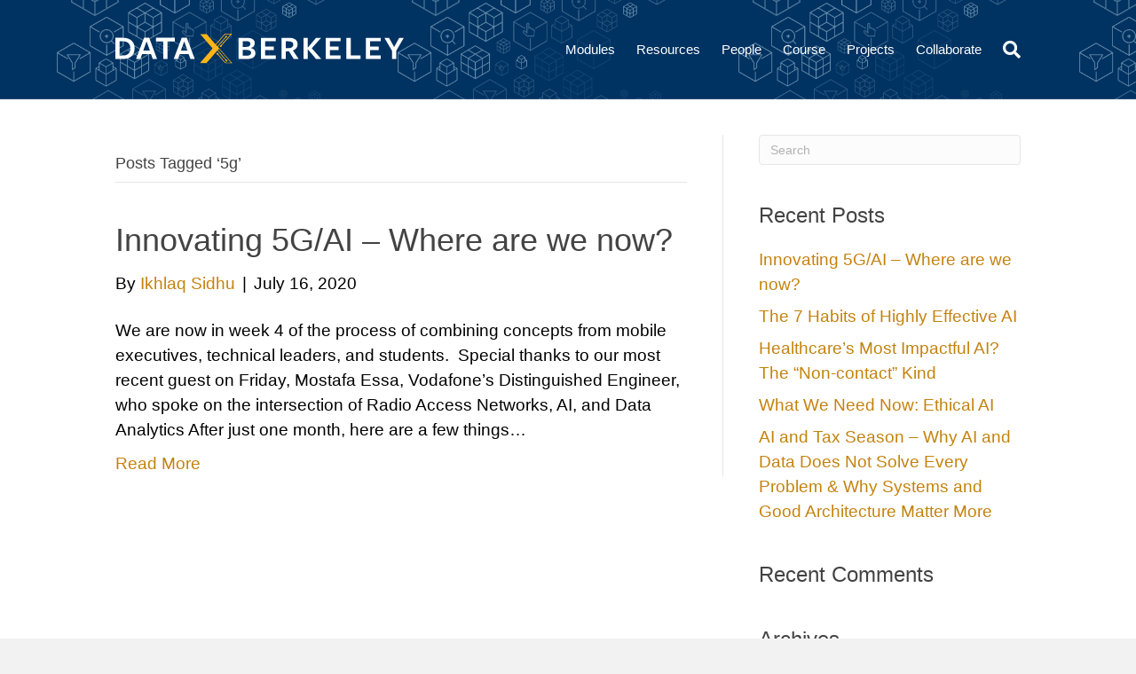

--- FILE ---
content_type: text/html; charset=UTF-8
request_url: https://datax.berkeley.edu/tag/5g/
body_size: 11590
content:
<!DOCTYPE html>
<html lang="en-US">
<head>
<meta charset="UTF-8" />
<meta name='viewport' content='width=device-width, initial-scale=1.0' />
<meta http-equiv='X-UA-Compatible' content='IE=edge' />
<link rel="profile" href="https://gmpg.org/xfn/11" />
<!-- Global site tag (gtag.js) - Google Analytics -->
<script async src="https://www.googletagmanager.com/gtag/js?id=UA-175822156-1"></script>
<script>
    window.dataLayer = window.dataLayer || [];
    function gtag() {
        dataLayer.push(arguments);
    }
    gtag('js', new Date());

    gtag('config', 'UA-175822156-1', { 'anonymize_ip': false } );
</script>
<meta name='robots' content='index, follow, max-image-preview:large, max-snippet:-1, max-video-preview:-1' />
	<style>img:is([sizes="auto" i], [sizes^="auto," i]) { contain-intrinsic-size: 3000px 1500px }</style>
	
	<!-- This site is optimized with the Yoast SEO plugin v26.8 - https://yoast.com/product/yoast-seo-wordpress/ -->
	<title>5g Archives - Data-X</title>
	<link rel="canonical" href="https://datax.berkeley.edu/tag/5g/" />
	<meta property="og:locale" content="en_US" />
	<meta property="og:type" content="article" />
	<meta property="og:title" content="5g Archives - Data-X" />
	<meta property="og:url" content="https://datax.berkeley.edu/tag/5g/" />
	<meta property="og:site_name" content="Data-X" />
	<meta name="twitter:card" content="summary_large_image" />
	<script type="application/ld+json" class="yoast-schema-graph">{"@context":"https://schema.org","@graph":[{"@type":"CollectionPage","@id":"https://datax.berkeley.edu/tag/5g/","url":"https://datax.berkeley.edu/tag/5g/","name":"5g Archives - Data-X","isPartOf":{"@id":"https://datax.berkeley.edu/#website"},"breadcrumb":{"@id":"https://datax.berkeley.edu/tag/5g/#breadcrumb"},"inLanguage":"en-US"},{"@type":"BreadcrumbList","@id":"https://datax.berkeley.edu/tag/5g/#breadcrumb","itemListElement":[{"@type":"ListItem","position":1,"name":"Home","item":"https://datax.berkeley.edu/"},{"@type":"ListItem","position":2,"name":"5g"}]},{"@type":"WebSite","@id":"https://datax.berkeley.edu/#website","url":"https://datax.berkeley.edu/","name":"Berkeley Engineering WP site","description":"Applied Data Science with Venture Applications","potentialAction":[{"@type":"SearchAction","target":{"@type":"EntryPoint","urlTemplate":"https://datax.berkeley.edu/?s={search_term_string}"},"query-input":{"@type":"PropertyValueSpecification","valueRequired":true,"valueName":"search_term_string"}}],"inLanguage":"en-US"}]}</script>
	<!-- / Yoast SEO plugin. -->


<link rel="alternate" type="application/rss+xml" title="Data-X &raquo; Feed" href="https://datax.berkeley.edu/feed/" />
<link rel="alternate" type="application/rss+xml" title="Data-X &raquo; Comments Feed" href="https://datax.berkeley.edu/comments/feed/" />
<link rel="alternate" type="application/rss+xml" title="Data-X &raquo; 5g Tag Feed" href="https://datax.berkeley.edu/tag/5g/feed/" />
<script>
window._wpemojiSettings = {"baseUrl":"https:\/\/s.w.org\/images\/core\/emoji\/16.0.1\/72x72\/","ext":".png","svgUrl":"https:\/\/s.w.org\/images\/core\/emoji\/16.0.1\/svg\/","svgExt":".svg","source":{"concatemoji":"https:\/\/datax.berkeley.edu\/wp-includes\/js\/wp-emoji-release.min.js?ver=6.8.3"}};
/*! This file is auto-generated */
!function(s,n){var o,i,e;function c(e){try{var t={supportTests:e,timestamp:(new Date).valueOf()};sessionStorage.setItem(o,JSON.stringify(t))}catch(e){}}function p(e,t,n){e.clearRect(0,0,e.canvas.width,e.canvas.height),e.fillText(t,0,0);var t=new Uint32Array(e.getImageData(0,0,e.canvas.width,e.canvas.height).data),a=(e.clearRect(0,0,e.canvas.width,e.canvas.height),e.fillText(n,0,0),new Uint32Array(e.getImageData(0,0,e.canvas.width,e.canvas.height).data));return t.every(function(e,t){return e===a[t]})}function u(e,t){e.clearRect(0,0,e.canvas.width,e.canvas.height),e.fillText(t,0,0);for(var n=e.getImageData(16,16,1,1),a=0;a<n.data.length;a++)if(0!==n.data[a])return!1;return!0}function f(e,t,n,a){switch(t){case"flag":return n(e,"\ud83c\udff3\ufe0f\u200d\u26a7\ufe0f","\ud83c\udff3\ufe0f\u200b\u26a7\ufe0f")?!1:!n(e,"\ud83c\udde8\ud83c\uddf6","\ud83c\udde8\u200b\ud83c\uddf6")&&!n(e,"\ud83c\udff4\udb40\udc67\udb40\udc62\udb40\udc65\udb40\udc6e\udb40\udc67\udb40\udc7f","\ud83c\udff4\u200b\udb40\udc67\u200b\udb40\udc62\u200b\udb40\udc65\u200b\udb40\udc6e\u200b\udb40\udc67\u200b\udb40\udc7f");case"emoji":return!a(e,"\ud83e\udedf")}return!1}function g(e,t,n,a){var r="undefined"!=typeof WorkerGlobalScope&&self instanceof WorkerGlobalScope?new OffscreenCanvas(300,150):s.createElement("canvas"),o=r.getContext("2d",{willReadFrequently:!0}),i=(o.textBaseline="top",o.font="600 32px Arial",{});return e.forEach(function(e){i[e]=t(o,e,n,a)}),i}function t(e){var t=s.createElement("script");t.src=e,t.defer=!0,s.head.appendChild(t)}"undefined"!=typeof Promise&&(o="wpEmojiSettingsSupports",i=["flag","emoji"],n.supports={everything:!0,everythingExceptFlag:!0},e=new Promise(function(e){s.addEventListener("DOMContentLoaded",e,{once:!0})}),new Promise(function(t){var n=function(){try{var e=JSON.parse(sessionStorage.getItem(o));if("object"==typeof e&&"number"==typeof e.timestamp&&(new Date).valueOf()<e.timestamp+604800&&"object"==typeof e.supportTests)return e.supportTests}catch(e){}return null}();if(!n){if("undefined"!=typeof Worker&&"undefined"!=typeof OffscreenCanvas&&"undefined"!=typeof URL&&URL.createObjectURL&&"undefined"!=typeof Blob)try{var e="postMessage("+g.toString()+"("+[JSON.stringify(i),f.toString(),p.toString(),u.toString()].join(",")+"));",a=new Blob([e],{type:"text/javascript"}),r=new Worker(URL.createObjectURL(a),{name:"wpTestEmojiSupports"});return void(r.onmessage=function(e){c(n=e.data),r.terminate(),t(n)})}catch(e){}c(n=g(i,f,p,u))}t(n)}).then(function(e){for(var t in e)n.supports[t]=e[t],n.supports.everything=n.supports.everything&&n.supports[t],"flag"!==t&&(n.supports.everythingExceptFlag=n.supports.everythingExceptFlag&&n.supports[t]);n.supports.everythingExceptFlag=n.supports.everythingExceptFlag&&!n.supports.flag,n.DOMReady=!1,n.readyCallback=function(){n.DOMReady=!0}}).then(function(){return e}).then(function(){var e;n.supports.everything||(n.readyCallback(),(e=n.source||{}).concatemoji?t(e.concatemoji):e.wpemoji&&e.twemoji&&(t(e.twemoji),t(e.wpemoji)))}))}((window,document),window._wpemojiSettings);
</script>
<style id='cf-frontend-style-inline-css'>
@font-face {
	font-family: 'Terminal Grotesque Open';
	font-style: normal;
	font-weight: 400;
	font-display: auto;
	src: url('https://coedatax.wpengine.com/wp-content/uploads/2020/05/TerminalGrotesque-Open.woff2') format('woff2'),
		url('https://coedatax.wpengine.com/wp-content/uploads/2020/05/TerminalGrotesque-Open.woff') format('woff');
}
@font-face {
	font-family: 'Terminal Grotesque';
	font-style: normal;
	font-weight: 400;
	font-display: auto;
	src: url('https://coedatax.wpengine.com/wp-content/uploads/2020/05/Terminal-Grotesque.woff2') format('woff2'),
		url('https://coedatax.wpengine.com/wp-content/uploads/2020/05/Terminal-Grotesque.woff') format('woff'),
		url('https://coedatax.wpengine.com/wp-content/uploads/2020/05/terminal-grotesque_open.otf') format('OpenType');
}
@font-face {
	font-family: 'Menlo';
	font-style: normal;
	font-weight: 400;
	font-display: auto;
	src: url('https://coedatax.wpengine.com/wp-content/uploads/2020/05/Menlo-Regular.woff2') format('woff2'),
		url('https://coedatax.wpengine.com/wp-content/uploads/2020/05/Menlo-Regular.woff') format('woff');
}
</style>
<style id='wp-emoji-styles-inline-css'>

	img.wp-smiley, img.emoji {
		display: inline !important;
		border: none !important;
		box-shadow: none !important;
		height: 1em !important;
		width: 1em !important;
		margin: 0 0.07em !important;
		vertical-align: -0.1em !important;
		background: none !important;
		padding: 0 !important;
	}
</style>
<link rel='stylesheet' id='wp-block-library-css' href='https://datax.berkeley.edu/wp-includes/css/dist/block-library/style.min.css?ver=6.8.3' media='all' />
<style id='wp-block-library-theme-inline-css'>
.wp-block-audio :where(figcaption){color:#555;font-size:13px;text-align:center}.is-dark-theme .wp-block-audio :where(figcaption){color:#ffffffa6}.wp-block-audio{margin:0 0 1em}.wp-block-code{border:1px solid #ccc;border-radius:4px;font-family:Menlo,Consolas,monaco,monospace;padding:.8em 1em}.wp-block-embed :where(figcaption){color:#555;font-size:13px;text-align:center}.is-dark-theme .wp-block-embed :where(figcaption){color:#ffffffa6}.wp-block-embed{margin:0 0 1em}.blocks-gallery-caption{color:#555;font-size:13px;text-align:center}.is-dark-theme .blocks-gallery-caption{color:#ffffffa6}:root :where(.wp-block-image figcaption){color:#555;font-size:13px;text-align:center}.is-dark-theme :root :where(.wp-block-image figcaption){color:#ffffffa6}.wp-block-image{margin:0 0 1em}.wp-block-pullquote{border-bottom:4px solid;border-top:4px solid;color:currentColor;margin-bottom:1.75em}.wp-block-pullquote cite,.wp-block-pullquote footer,.wp-block-pullquote__citation{color:currentColor;font-size:.8125em;font-style:normal;text-transform:uppercase}.wp-block-quote{border-left:.25em solid;margin:0 0 1.75em;padding-left:1em}.wp-block-quote cite,.wp-block-quote footer{color:currentColor;font-size:.8125em;font-style:normal;position:relative}.wp-block-quote:where(.has-text-align-right){border-left:none;border-right:.25em solid;padding-left:0;padding-right:1em}.wp-block-quote:where(.has-text-align-center){border:none;padding-left:0}.wp-block-quote.is-large,.wp-block-quote.is-style-large,.wp-block-quote:where(.is-style-plain){border:none}.wp-block-search .wp-block-search__label{font-weight:700}.wp-block-search__button{border:1px solid #ccc;padding:.375em .625em}:where(.wp-block-group.has-background){padding:1.25em 2.375em}.wp-block-separator.has-css-opacity{opacity:.4}.wp-block-separator{border:none;border-bottom:2px solid;margin-left:auto;margin-right:auto}.wp-block-separator.has-alpha-channel-opacity{opacity:1}.wp-block-separator:not(.is-style-wide):not(.is-style-dots){width:100px}.wp-block-separator.has-background:not(.is-style-dots){border-bottom:none;height:1px}.wp-block-separator.has-background:not(.is-style-wide):not(.is-style-dots){height:2px}.wp-block-table{margin:0 0 1em}.wp-block-table td,.wp-block-table th{word-break:normal}.wp-block-table :where(figcaption){color:#555;font-size:13px;text-align:center}.is-dark-theme .wp-block-table :where(figcaption){color:#ffffffa6}.wp-block-video :where(figcaption){color:#555;font-size:13px;text-align:center}.is-dark-theme .wp-block-video :where(figcaption){color:#ffffffa6}.wp-block-video{margin:0 0 1em}:root :where(.wp-block-template-part.has-background){margin-bottom:0;margin-top:0;padding:1.25em 2.375em}
</style>
<style id='classic-theme-styles-inline-css'>
/*! This file is auto-generated */
.wp-block-button__link{color:#fff;background-color:#32373c;border-radius:9999px;box-shadow:none;text-decoration:none;padding:calc(.667em + 2px) calc(1.333em + 2px);font-size:1.125em}.wp-block-file__button{background:#32373c;color:#fff;text-decoration:none}
</style>
<style id='global-styles-inline-css'>
:root{--wp--preset--aspect-ratio--square: 1;--wp--preset--aspect-ratio--4-3: 4/3;--wp--preset--aspect-ratio--3-4: 3/4;--wp--preset--aspect-ratio--3-2: 3/2;--wp--preset--aspect-ratio--2-3: 2/3;--wp--preset--aspect-ratio--16-9: 16/9;--wp--preset--aspect-ratio--9-16: 9/16;--wp--preset--color--black: #000000;--wp--preset--color--cyan-bluish-gray: #abb8c3;--wp--preset--color--white: #ffffff;--wp--preset--color--pale-pink: #f78da7;--wp--preset--color--vivid-red: #cf2e2e;--wp--preset--color--luminous-vivid-orange: #ff6900;--wp--preset--color--luminous-vivid-amber: #fcb900;--wp--preset--color--light-green-cyan: #7bdcb5;--wp--preset--color--vivid-green-cyan: #00d084;--wp--preset--color--pale-cyan-blue: #8ed1fc;--wp--preset--color--vivid-cyan-blue: #0693e3;--wp--preset--color--vivid-purple: #9b51e0;--wp--preset--color--fl-heading-text: #434343;--wp--preset--color--fl-body-bg: #f2f2f2;--wp--preset--color--fl-body-text: #434343;--wp--preset--color--fl-accent: #fdb515;--wp--preset--color--fl-accent-hover: #003262;--wp--preset--color--fl-topbar-bg: #000000;--wp--preset--color--fl-topbar-text: #ffffff;--wp--preset--color--fl-topbar-link: #fdb515;--wp--preset--color--fl-topbar-hover: #003262;--wp--preset--color--fl-header-bg: #003262;--wp--preset--color--fl-header-text: #ffffff;--wp--preset--color--fl-header-link: #ffffff;--wp--preset--color--fl-header-hover: #fdb515;--wp--preset--color--fl-nav-bg: #ffffff;--wp--preset--color--fl-nav-link: #808080;--wp--preset--color--fl-nav-hover: #fdb515;--wp--preset--color--fl-content-bg: #ffffff;--wp--preset--color--fl-footer-widgets-bg: #ffffff;--wp--preset--color--fl-footer-widgets-text: #808080;--wp--preset--color--fl-footer-widgets-link: #428bca;--wp--preset--color--fl-footer-widgets-hover: #428bca;--wp--preset--color--fl-footer-bg: #000000;--wp--preset--color--fl-footer-text: #ffffff;--wp--preset--color--fl-footer-link: #003262;--wp--preset--color--fl-footer-hover: #003262;--wp--preset--gradient--vivid-cyan-blue-to-vivid-purple: linear-gradient(135deg,rgba(6,147,227,1) 0%,rgb(155,81,224) 100%);--wp--preset--gradient--light-green-cyan-to-vivid-green-cyan: linear-gradient(135deg,rgb(122,220,180) 0%,rgb(0,208,130) 100%);--wp--preset--gradient--luminous-vivid-amber-to-luminous-vivid-orange: linear-gradient(135deg,rgba(252,185,0,1) 0%,rgba(255,105,0,1) 100%);--wp--preset--gradient--luminous-vivid-orange-to-vivid-red: linear-gradient(135deg,rgba(255,105,0,1) 0%,rgb(207,46,46) 100%);--wp--preset--gradient--very-light-gray-to-cyan-bluish-gray: linear-gradient(135deg,rgb(238,238,238) 0%,rgb(169,184,195) 100%);--wp--preset--gradient--cool-to-warm-spectrum: linear-gradient(135deg,rgb(74,234,220) 0%,rgb(151,120,209) 20%,rgb(207,42,186) 40%,rgb(238,44,130) 60%,rgb(251,105,98) 80%,rgb(254,248,76) 100%);--wp--preset--gradient--blush-light-purple: linear-gradient(135deg,rgb(255,206,236) 0%,rgb(152,150,240) 100%);--wp--preset--gradient--blush-bordeaux: linear-gradient(135deg,rgb(254,205,165) 0%,rgb(254,45,45) 50%,rgb(107,0,62) 100%);--wp--preset--gradient--luminous-dusk: linear-gradient(135deg,rgb(255,203,112) 0%,rgb(199,81,192) 50%,rgb(65,88,208) 100%);--wp--preset--gradient--pale-ocean: linear-gradient(135deg,rgb(255,245,203) 0%,rgb(182,227,212) 50%,rgb(51,167,181) 100%);--wp--preset--gradient--electric-grass: linear-gradient(135deg,rgb(202,248,128) 0%,rgb(113,206,126) 100%);--wp--preset--gradient--midnight: linear-gradient(135deg,rgb(2,3,129) 0%,rgb(40,116,252) 100%);--wp--preset--font-size--small: 13px;--wp--preset--font-size--medium: 20px;--wp--preset--font-size--large: 36px;--wp--preset--font-size--x-large: 42px;--wp--preset--spacing--20: 0.44rem;--wp--preset--spacing--30: 0.67rem;--wp--preset--spacing--40: 1rem;--wp--preset--spacing--50: 1.5rem;--wp--preset--spacing--60: 2.25rem;--wp--preset--spacing--70: 3.38rem;--wp--preset--spacing--80: 5.06rem;--wp--preset--shadow--natural: 6px 6px 9px rgba(0, 0, 0, 0.2);--wp--preset--shadow--deep: 12px 12px 50px rgba(0, 0, 0, 0.4);--wp--preset--shadow--sharp: 6px 6px 0px rgba(0, 0, 0, 0.2);--wp--preset--shadow--outlined: 6px 6px 0px -3px rgba(255, 255, 255, 1), 6px 6px rgba(0, 0, 0, 1);--wp--preset--shadow--crisp: 6px 6px 0px rgba(0, 0, 0, 1);}:where(.is-layout-flex){gap: 0.5em;}:where(.is-layout-grid){gap: 0.5em;}body .is-layout-flex{display: flex;}.is-layout-flex{flex-wrap: wrap;align-items: center;}.is-layout-flex > :is(*, div){margin: 0;}body .is-layout-grid{display: grid;}.is-layout-grid > :is(*, div){margin: 0;}:where(.wp-block-columns.is-layout-flex){gap: 2em;}:where(.wp-block-columns.is-layout-grid){gap: 2em;}:where(.wp-block-post-template.is-layout-flex){gap: 1.25em;}:where(.wp-block-post-template.is-layout-grid){gap: 1.25em;}.has-black-color{color: var(--wp--preset--color--black) !important;}.has-cyan-bluish-gray-color{color: var(--wp--preset--color--cyan-bluish-gray) !important;}.has-white-color{color: var(--wp--preset--color--white) !important;}.has-pale-pink-color{color: var(--wp--preset--color--pale-pink) !important;}.has-vivid-red-color{color: var(--wp--preset--color--vivid-red) !important;}.has-luminous-vivid-orange-color{color: var(--wp--preset--color--luminous-vivid-orange) !important;}.has-luminous-vivid-amber-color{color: var(--wp--preset--color--luminous-vivid-amber) !important;}.has-light-green-cyan-color{color: var(--wp--preset--color--light-green-cyan) !important;}.has-vivid-green-cyan-color{color: var(--wp--preset--color--vivid-green-cyan) !important;}.has-pale-cyan-blue-color{color: var(--wp--preset--color--pale-cyan-blue) !important;}.has-vivid-cyan-blue-color{color: var(--wp--preset--color--vivid-cyan-blue) !important;}.has-vivid-purple-color{color: var(--wp--preset--color--vivid-purple) !important;}.has-black-background-color{background-color: var(--wp--preset--color--black) !important;}.has-cyan-bluish-gray-background-color{background-color: var(--wp--preset--color--cyan-bluish-gray) !important;}.has-white-background-color{background-color: var(--wp--preset--color--white) !important;}.has-pale-pink-background-color{background-color: var(--wp--preset--color--pale-pink) !important;}.has-vivid-red-background-color{background-color: var(--wp--preset--color--vivid-red) !important;}.has-luminous-vivid-orange-background-color{background-color: var(--wp--preset--color--luminous-vivid-orange) !important;}.has-luminous-vivid-amber-background-color{background-color: var(--wp--preset--color--luminous-vivid-amber) !important;}.has-light-green-cyan-background-color{background-color: var(--wp--preset--color--light-green-cyan) !important;}.has-vivid-green-cyan-background-color{background-color: var(--wp--preset--color--vivid-green-cyan) !important;}.has-pale-cyan-blue-background-color{background-color: var(--wp--preset--color--pale-cyan-blue) !important;}.has-vivid-cyan-blue-background-color{background-color: var(--wp--preset--color--vivid-cyan-blue) !important;}.has-vivid-purple-background-color{background-color: var(--wp--preset--color--vivid-purple) !important;}.has-black-border-color{border-color: var(--wp--preset--color--black) !important;}.has-cyan-bluish-gray-border-color{border-color: var(--wp--preset--color--cyan-bluish-gray) !important;}.has-white-border-color{border-color: var(--wp--preset--color--white) !important;}.has-pale-pink-border-color{border-color: var(--wp--preset--color--pale-pink) !important;}.has-vivid-red-border-color{border-color: var(--wp--preset--color--vivid-red) !important;}.has-luminous-vivid-orange-border-color{border-color: var(--wp--preset--color--luminous-vivid-orange) !important;}.has-luminous-vivid-amber-border-color{border-color: var(--wp--preset--color--luminous-vivid-amber) !important;}.has-light-green-cyan-border-color{border-color: var(--wp--preset--color--light-green-cyan) !important;}.has-vivid-green-cyan-border-color{border-color: var(--wp--preset--color--vivid-green-cyan) !important;}.has-pale-cyan-blue-border-color{border-color: var(--wp--preset--color--pale-cyan-blue) !important;}.has-vivid-cyan-blue-border-color{border-color: var(--wp--preset--color--vivid-cyan-blue) !important;}.has-vivid-purple-border-color{border-color: var(--wp--preset--color--vivid-purple) !important;}.has-vivid-cyan-blue-to-vivid-purple-gradient-background{background: var(--wp--preset--gradient--vivid-cyan-blue-to-vivid-purple) !important;}.has-light-green-cyan-to-vivid-green-cyan-gradient-background{background: var(--wp--preset--gradient--light-green-cyan-to-vivid-green-cyan) !important;}.has-luminous-vivid-amber-to-luminous-vivid-orange-gradient-background{background: var(--wp--preset--gradient--luminous-vivid-amber-to-luminous-vivid-orange) !important;}.has-luminous-vivid-orange-to-vivid-red-gradient-background{background: var(--wp--preset--gradient--luminous-vivid-orange-to-vivid-red) !important;}.has-very-light-gray-to-cyan-bluish-gray-gradient-background{background: var(--wp--preset--gradient--very-light-gray-to-cyan-bluish-gray) !important;}.has-cool-to-warm-spectrum-gradient-background{background: var(--wp--preset--gradient--cool-to-warm-spectrum) !important;}.has-blush-light-purple-gradient-background{background: var(--wp--preset--gradient--blush-light-purple) !important;}.has-blush-bordeaux-gradient-background{background: var(--wp--preset--gradient--blush-bordeaux) !important;}.has-luminous-dusk-gradient-background{background: var(--wp--preset--gradient--luminous-dusk) !important;}.has-pale-ocean-gradient-background{background: var(--wp--preset--gradient--pale-ocean) !important;}.has-electric-grass-gradient-background{background: var(--wp--preset--gradient--electric-grass) !important;}.has-midnight-gradient-background{background: var(--wp--preset--gradient--midnight) !important;}.has-small-font-size{font-size: var(--wp--preset--font-size--small) !important;}.has-medium-font-size{font-size: var(--wp--preset--font-size--medium) !important;}.has-large-font-size{font-size: var(--wp--preset--font-size--large) !important;}.has-x-large-font-size{font-size: var(--wp--preset--font-size--x-large) !important;}
:where(.wp-block-post-template.is-layout-flex){gap: 1.25em;}:where(.wp-block-post-template.is-layout-grid){gap: 1.25em;}
:where(.wp-block-columns.is-layout-flex){gap: 2em;}:where(.wp-block-columns.is-layout-grid){gap: 2em;}
:root :where(.wp-block-pullquote){font-size: 1.5em;line-height: 1.6;}
</style>
<link rel='stylesheet' id='parent-style-css' href='https://datax.berkeley.edu/wp-content/themes/bb-theme/style.css?ver=1.7.18.1' media='all' />
<link rel='stylesheet' id='child-style-css' href='https://datax.berkeley.edu/wp-content/themes/datax/style.css?ver=1.0.0' media='all' />
<link rel='stylesheet' id='jquery-magnificpopup-css' href='https://datax.berkeley.edu/wp-content/plugins/bb-plugin/css/jquery.magnificpopup.min.css?ver=2.10.0.6' media='all' />
<link rel='stylesheet' id='base-css' href='https://datax.berkeley.edu/wp-content/themes/bb-theme/css/base.min.css?ver=1.7.18.1' media='all' />
<link rel='stylesheet' id='fl-automator-skin-css' href='https://datax.berkeley.edu/wp-content/uploads/bb-theme/skin-697b2db253892.css?ver=1.7.18.1' media='all' />
<script src="https://datax.berkeley.edu/wp-includes/js/jquery/jquery.min.js?ver=3.7.1" id="jquery-core-js"></script>
<script src="https://datax.berkeley.edu/wp-includes/js/jquery/jquery-migrate.min.js?ver=3.4.1" id="jquery-migrate-js"></script>
<script id="ga_events_main_script-js-extra">
var ga_options = {"link_clicks_delay":"120","gtm":"0","anonymizeip":"0","advanced":"0","snippet_type":"gst","tracking_id":"UA-175822156-1","gtm_id":"","domain":"","scroll_elements":[],"click_elements":[],"download_tracking_type":["pdf","mp3","pptx","docx"],"force_snippet":"none"};
var gaePlaceholders = {"is_front_page":"","page_title":"Innovating 5G\/AI \u2013 Where are we now?"};
</script>
<script src="https://datax.berkeley.edu/wp-content/plugins/wp-google-analytics-events/js/main.js?ver=1.0" id="ga_events_main_script-js"></script>
<link rel="https://api.w.org/" href="https://datax.berkeley.edu/wp-json/" /><link rel="alternate" title="JSON" type="application/json" href="https://datax.berkeley.edu/wp-json/wp/v2/tags/595" /><link rel="EditURI" type="application/rsd+xml" title="RSD" href="https://datax.berkeley.edu/xmlrpc.php?rsd" />
<style>.recentcomments a{display:inline !important;padding:0 !important;margin:0 !important;}</style><link rel="icon" href="https://datax.berkeley.edu/wp-content/uploads/2020/06/cropped-data-x.favicon-32x32.png" sizes="32x32" />
<link rel="icon" href="https://datax.berkeley.edu/wp-content/uploads/2020/06/cropped-data-x.favicon-192x192.png" sizes="192x192" />
<link rel="apple-touch-icon" href="https://datax.berkeley.edu/wp-content/uploads/2020/06/cropped-data-x.favicon-180x180.png" />
<meta name="msapplication-TileImage" content="https://datax.berkeley.edu/wp-content/uploads/2020/06/cropped-data-x.favicon-270x270.png" />
		<style id="wp-custom-css">
			a {
	color: #C4820E;
}

* {
	font-family:"HelveticaNeue-Light", "Helvetica Neue Light", "Helvetica Neue", Helvetica, Arial, "Lucida Grande", sans-serif;
}

table, th, td {
  border: 1px solid black;
}

th, td {
  padding: 10px !important;
  text-align: left;
}

td {
    line-height: 20px;
}

.materials {
    border: 1px solid black;
    padding: 3px;
    border-radius: 7px;
    color: black;
}

.materials:hover {
    background-color: #003262;
    color: white;
    cursor: pointer;
}

thead {
    color: white;
    background-color: #003262;
    letter-spacing: .25px;
}

tr:nth-child(even) {background-color: #efefefff;
}

div:not(#bar) {
    color: black;
}

.fl-post-slider-content *{
	color: white !important;
}

.fl-post-slider-content a > span{
	color: #fdb515 !important;
}




/* this hides the author on the project posts */
.projects .fl-post-author {
  display: none;
}
.projects .fl-sep {
	display: none;
}
/* end hiding author and sep on projects posts */
.fl-page-footer {
	border-color: #c4820e;
}
.fl-page-header {
	background-size: 30% !important;
}
div#fl-main-content {
    min-height: calc(100vh - 299px);
}
span.fl-button-text {
    font-weight: bold;
}
div#fl-main-content {
    min-height: calc(100vh - 290px);
}
@media only screen and (min-width: 993px) {
div#fl-main-content {
    min-height: calc(100vh - 290px);
}
}		</style>
		<!-- Global site tag (gtag.js) - Google Analytics -->
<script async src="https://www.googletagmanager.com/gtag/js?id=G-L48LH7VQSP"></script>
<script>
  window.dataLayer = window.dataLayer || [];
  function gtag(){dataLayer.push(arguments);}
  gtag('js', new Date());

  gtag('config', 'G-L48LH7VQSP');
</script>
</head>
<body class="archive tag tag-5g tag-595 wp-theme-bb-theme wp-child-theme-datax fl-builder-2-10-0-6 fl-themer-1-5-2-1 fl-theme-1-7-18-1 fl-no-js fl-framework-base fl-preset-default fl-full-width fl-search-active" itemscope="itemscope" itemtype="https://schema.org/WebPage">
<a aria-label="Skip to content" class="fl-screen-reader-text" href="#fl-main-content">Skip to content</a><div class="fl-page">
	<header class="fl-page-header fl-page-header-fixed fl-page-nav-right fl-page-nav-toggle-button fl-page-nav-toggle-visible-mobile"  role="banner">
	<div class="fl-page-header-wrap">
		<div class="fl-page-header-container container">
			<div class="fl-page-header-row row">
				<div class="col-sm-12 col-md-3 fl-page-logo-wrap">
					<div class="fl-page-header-logo">
						<a href="https://datax.berkeley.edu/"><img loading="false" data-no-lazy="1" class="fl-logo-img" itemscope itemtype="https://schema.org/ImageObject" src="https://coedatax.wpengine.com/wp-content/uploads/2020/06/data-x-logo-short-1.svg" data-retina="https://coedatax.wpengine.com/wp-content/uploads/2020/06/data-x-logo-short-1.svg" title="" alt="Data-X" /><meta itemprop="name" content="Data-X" /></a>
					</div>
				</div>
				<div class="col-sm-12 col-md-9 fl-page-fixed-nav-wrap">
					<div class="fl-page-nav-wrap">
						<nav class="fl-page-nav fl-nav navbar navbar-default navbar-expand-md" aria-label="Header Menu" role="navigation">
							<button type="button" class="navbar-toggle navbar-toggler" data-toggle="collapse" data-target=".fl-page-nav-collapse">
								<span>Menu</span>
							</button>
							<div class="fl-page-nav-collapse collapse navbar-collapse">
								<ul id="menu-og-menu" class="nav navbar-nav navbar-right menu fl-theme-menu"><li id="menu-item-11929" class="menu-item menu-item-type-post_type menu-item-object-page menu-item-11929 nav-item"><a href="https://datax.berkeley.edu/dx-online/" class="nav-link">Modules</a></li>
<li id="menu-item-1535" class="menu-item menu-item-type-post_type menu-item-object-page menu-item-has-children menu-item-1535 nav-item"><a href="https://datax.berkeley.edu/resources/" class="nav-link">Resources</a><div class="fl-submenu-icon-wrap"><span class="fl-submenu-toggle-icon"></span></div>
<ul class="sub-menu">
	<li id="menu-item-1667" class="menu-item menu-item-type-post_type menu-item-object-page menu-item-1667 nav-item"><a href="https://datax.berkeley.edu/resources/" class="nav-link">References</a></li>
	<li id="menu-item-1545" class="menu-item menu-item-type-post_type menu-item-object-page menu-item-1545 nav-item"><a href="https://datax.berkeley.edu/posts/" class="nav-link">Posts</a></li>
</ul>
</li>
<li id="menu-item-1654" class="menu-item menu-item-type-post_type menu-item-object-page menu-item-1654 nav-item"><a href="https://datax.berkeley.edu/people/" class="nav-link">People</a></li>
<li id="menu-item-1655" class="menu-item menu-item-type-custom menu-item-object-custom menu-item-has-children menu-item-1655 nav-item"><a href="https://datax.berkeley.edu/syllabus-spring-2022/" class="nav-link">Course</a><div class="fl-submenu-icon-wrap"><span class="fl-submenu-toggle-icon"></span></div>
<ul class="sub-menu">
	<li id="menu-item-12185" class="menu-item menu-item-type-post_type menu-item-object-page menu-item-12185 nav-item"><a href="https://datax.berkeley.edu/berkeley-course/" class="nav-link">Syllabus – Fall 2021</a></li>
	<li id="menu-item-12187" class="menu-item menu-item-type-post_type menu-item-object-page menu-item-12187 nav-item"><a href="https://datax.berkeley.edu/syllabus-spring-2022/" class="nav-link">Syllabus – Spring 2022</a></li>
</ul>
</li>
<li id="menu-item-1539" class="menu-item menu-item-type-post_type menu-item-object-page menu-item-1539 nav-item"><a href="https://datax.berkeley.edu/projects/" class="nav-link">Projects</a></li>
<li id="menu-item-11910" class="menu-item menu-item-type-post_type menu-item-object-page menu-item-11910 nav-item"><a href="https://datax.berkeley.edu/collaborate/" class="nav-link">Collaborate</a></li>
</ul>							</div>
						</nav>
					</div>
				</div>
			</div>
		</div>
	</div>
</header><!-- .fl-page-header-fixed -->
<header class="fl-page-header fl-page-header-primary fl-page-nav-right fl-page-nav-toggle-button fl-page-nav-toggle-visible-mobile" itemscope="itemscope" itemtype="https://schema.org/WPHeader"  role="banner">
	<div class="fl-page-header-wrap">
		<div class="fl-page-header-container container">
			<div class="fl-page-header-row row">
				<div class="col-sm-12 col-md-4 fl-page-header-logo-col">
					<div class="fl-page-header-logo" itemscope="itemscope" itemtype="https://schema.org/Organization">
						<a href="https://datax.berkeley.edu/" itemprop="url"><img class="fl-logo-img" loading="false" data-no-lazy="1"   itemscope itemtype="https://schema.org/ImageObject" src="https://coedatax.wpengine.com/wp-content/uploads/2020/06/data-x-logo-copy.svg" data-retina="https://coedatax.wpengine.com/wp-content/uploads/2020/06/data-x-logo-copy.svg" title="" alt="Data-X" /><meta itemprop="name" content="Data-X" /></a>
											</div>
				</div>
				<div class="col-sm-12 col-md-8 fl-page-nav-col">
					<div class="fl-page-nav-wrap">
						<nav class="fl-page-nav fl-nav navbar navbar-default navbar-expand-md" aria-label="Header Menu" itemscope="itemscope" itemtype="https://schema.org/SiteNavigationElement" role="navigation">
							<button type="button" class="navbar-toggle navbar-toggler" data-toggle="collapse" data-target=".fl-page-nav-collapse">
								<span>Menu</span>
							</button>
							<div class="fl-page-nav-collapse collapse navbar-collapse">
								<ul id="menu-og-menu-1" class="nav navbar-nav navbar-right menu fl-theme-menu"><li class="menu-item menu-item-type-post_type menu-item-object-page menu-item-11929 nav-item"><a href="https://datax.berkeley.edu/dx-online/" class="nav-link">Modules</a></li>
<li class="menu-item menu-item-type-post_type menu-item-object-page menu-item-has-children menu-item-1535 nav-item"><a href="https://datax.berkeley.edu/resources/" class="nav-link">Resources</a><div class="fl-submenu-icon-wrap"><span class="fl-submenu-toggle-icon"></span></div>
<ul class="sub-menu">
	<li class="menu-item menu-item-type-post_type menu-item-object-page menu-item-1667 nav-item"><a href="https://datax.berkeley.edu/resources/" class="nav-link">References</a></li>
	<li class="menu-item menu-item-type-post_type menu-item-object-page menu-item-1545 nav-item"><a href="https://datax.berkeley.edu/posts/" class="nav-link">Posts</a></li>
</ul>
</li>
<li class="menu-item menu-item-type-post_type menu-item-object-page menu-item-1654 nav-item"><a href="https://datax.berkeley.edu/people/" class="nav-link">People</a></li>
<li class="menu-item menu-item-type-custom menu-item-object-custom menu-item-has-children menu-item-1655 nav-item"><a href="https://datax.berkeley.edu/syllabus-spring-2022/" class="nav-link">Course</a><div class="fl-submenu-icon-wrap"><span class="fl-submenu-toggle-icon"></span></div>
<ul class="sub-menu">
	<li class="menu-item menu-item-type-post_type menu-item-object-page menu-item-12185 nav-item"><a href="https://datax.berkeley.edu/berkeley-course/" class="nav-link">Syllabus – Fall 2021</a></li>
	<li class="menu-item menu-item-type-post_type menu-item-object-page menu-item-12187 nav-item"><a href="https://datax.berkeley.edu/syllabus-spring-2022/" class="nav-link">Syllabus – Spring 2022</a></li>
</ul>
</li>
<li class="menu-item menu-item-type-post_type menu-item-object-page menu-item-1539 nav-item"><a href="https://datax.berkeley.edu/projects/" class="nav-link">Projects</a></li>
<li class="menu-item menu-item-type-post_type menu-item-object-page menu-item-11910 nav-item"><a href="https://datax.berkeley.edu/collaborate/" class="nav-link">Collaborate</a></li>
</ul><div class="fl-page-nav-search">
	<a href="#" class="fas fa-search" aria-label="Search" aria-expanded="false" aria-haspopup="true" id='flsearchform'></a>
	<form method="get" role="search" aria-label="Search" action="https://datax.berkeley.edu/" title="Type and press Enter to search.">
		<input type="search" class="fl-search-input form-control" name="s" placeholder="Search" value="" aria-labelledby="flsearchform" />
	</form>
</div>
							</div>
						</nav>
					</div>
				</div>
			</div>
		</div>
	</div>
</header><!-- .fl-page-header -->
	<div id="fl-main-content" class="fl-page-content" itemprop="mainContentOfPage" role="main">

		
<div class="fl-archive container">
	<div class="row">

		
		<div class="fl-content fl-content-left col-md-8" itemscope="itemscope" itemtype="https://schema.org/Blog">

			<header class="fl-archive-header" role="banner">
	<h1 class="fl-archive-title">Posts Tagged &#8216;5g&#8217;</h1>
</header>

			
									<article class="fl-post post-10973 post type-post status-publish format-standard hentry category-data category-entrepreneurship category-innovation-engineering category-uncategorized tag-5g tag-ai tag-innovation-engineering" id="fl-post-10973" itemscope="itemscope" itemtype="https://schema.org/BlogPosting">

	
	<header class="fl-post-header">
		<h2 class="fl-post-title" itemprop="headline">
			<a href="https://datax.berkeley.edu/innovating-5g-ai-where-are-we-now/" rel="bookmark" title="Innovating 5G/AI – Where are we now?">Innovating 5G/AI – Where are we now?</a>
					</h2>
		<div class="fl-post-meta fl-post-meta-top"><span class="fl-post-author">By <a href="https://datax.berkeley.edu/author/249791/"><span>Ikhlaq Sidhu</span></a></span><span class="fl-sep"> | </span><span class="fl-post-date">July 16, 2020</span></div><meta itemscope itemprop="mainEntityOfPage" itemtype="https://schema.org/WebPage" itemid="https://datax.berkeley.edu/innovating-5g-ai-where-are-we-now/" content="Innovating 5G/AI – Where are we now?" /><meta itemprop="datePublished" content="2020-07-16" /><meta itemprop="dateModified" content="2020-07-16" /><div itemprop="publisher" itemscope itemtype="https://schema.org/Organization"><meta itemprop="name" content="Data-X"><div itemprop="logo" itemscope itemtype="https://schema.org/ImageObject"><meta itemprop="url" content="http://coedatax.wpengine.com/wp-content/uploads/2020/06/data-x-logo-copy.svg"></div></div><div itemscope itemprop="author" itemtype="https://schema.org/Person"><meta itemprop="url" content="https://datax.berkeley.edu/author/249791/" /><meta itemprop="name" content="Ikhlaq Sidhu" /></div><div itemprop="interactionStatistic" itemscope itemtype="https://schema.org/InteractionCounter"><meta itemprop="interactionType" content="https://schema.org/CommentAction" /><meta itemprop="userInteractionCount" content="0" /></div>	</header><!-- .fl-post-header -->

			<div class="fl-post-content clearfix" itemprop="text">
		<p>We are now in week 4 of the process of combining concepts from mobile executives, technical leaders, and students.&nbsp; Special thanks to our most recent guest on Friday, Mostafa Essa, Vodafone’s Distinguished Engineer, who spoke on the intersection of Radio Access Networks, AI, and Data Analytics After just one month, here are a few things&hellip;</p>
<a class="fl-post-more-link" href="https://datax.berkeley.edu/innovating-5g-ai-where-are-we-now/">Read More</a>	</div><!-- .fl-post-content -->

			
</article>
<!-- .fl-post -->
				
				
			
		</div>

		<div class="fl-sidebar  fl-sidebar-right fl-sidebar-display-desktop col-md-4" itemscope="itemscope" itemtype="https://schema.org/WPSideBar">
		<aside id="search-2" class="fl-widget widget_search"><form aria-label="Search" method="get" role="search" action="https://datax.berkeley.edu/" title="Type and press Enter to search.">
	<input aria-label="Search" type="search" class="fl-search-input form-control" name="s" placeholder="Search"  value="" onfocus="if (this.value === 'Search') { this.value = ''; }" onblur="if (this.value === '') this.value='Search';" />
</form>
</aside>
		<aside id="recent-posts-2" class="fl-widget widget_recent_entries">
		<h4 class="fl-widget-title">Recent Posts</h4>
		<ul>
											<li>
					<a href="https://datax.berkeley.edu/innovating-5g-ai-where-are-we-now/">Innovating 5G/AI – Where are we now?</a>
									</li>
											<li>
					<a href="https://datax.berkeley.edu/the-7-habits-of-highly-effective-ai/">The 7 Habits of Highly Effective AI</a>
									</li>
											<li>
					<a href="https://datax.berkeley.edu/healthcares-most-impactful-ai-the-non-contact-kind/">Healthcare’s Most Impactful AI? The “Non-contact” Kind</a>
									</li>
											<li>
					<a href="https://datax.berkeley.edu/ethical-ai/">What We Need Now: Ethical AI</a>
									</li>
											<li>
					<a href="https://datax.berkeley.edu/ai-and-tax-season-why-ai-and-data-does-not-solve-every-problem-why-systems-and-good-architecture-matter-more/">AI and Tax Season – Why AI and Data Does Not Solve Every Problem &#038; Why Systems and Good Architecture Matter More</a>
									</li>
					</ul>

		</aside><aside id="recent-comments-2" class="fl-widget widget_recent_comments"><h4 class="fl-widget-title">Recent Comments</h4><ul id="recentcomments"></ul></aside><aside id="archives-2" class="fl-widget widget_archive"><h4 class="fl-widget-title">Archives</h4>
			<ul>
					<li><a href='https://datax.berkeley.edu/2020/07/'>July 2020</a></li>
	<li><a href='https://datax.berkeley.edu/2019/12/'>December 2019</a></li>
	<li><a href='https://datax.berkeley.edu/2019/10/'>October 2019</a></li>
	<li><a href='https://datax.berkeley.edu/2019/06/'>June 2019</a></li>
	<li><a href='https://datax.berkeley.edu/2019/04/'>April 2019</a></li>
	<li><a href='https://datax.berkeley.edu/2018/12/'>December 2018</a></li>
	<li><a href='https://datax.berkeley.edu/2018/11/'>November 2018</a></li>
	<li><a href='https://datax.berkeley.edu/2018/10/'>October 2018</a></li>
	<li><a href='https://datax.berkeley.edu/2018/05/'>May 2018</a></li>
	<li><a href='https://datax.berkeley.edu/2018/04/'>April 2018</a></li>
	<li><a href='https://datax.berkeley.edu/2018/03/'>March 2018</a></li>
	<li><a href='https://datax.berkeley.edu/2017/11/'>November 2017</a></li>
	<li><a href='https://datax.berkeley.edu/2017/08/'>August 2017</a></li>
	<li><a href='https://datax.berkeley.edu/2017/05/'>May 2017</a></li>
	<li><a href='https://datax.berkeley.edu/2017/04/'>April 2017</a></li>
	<li><a href='https://datax.berkeley.edu/2017/03/'>March 2017</a></li>
	<li><a href='https://datax.berkeley.edu/2017/02/'>February 2017</a></li>
	<li><a href='https://datax.berkeley.edu/2016/10/'>October 2016</a></li>
	<li><a href='https://datax.berkeley.edu/2016/03/'>March 2016</a></li>
	<li><a href='https://datax.berkeley.edu/2015/05/'>May 2015</a></li>
			</ul>

			</aside><aside id="categories-2" class="fl-widget widget_categories"><h4 class="fl-widget-title">Categories</h4>
			<ul>
					<li class="cat-item cat-item-380"><a href="https://datax.berkeley.edu/category/applying-ai/">Applying AI</a>
</li>
	<li class="cat-item cat-item-522"><a href="https://datax.berkeley.edu/category/artificial-intelligence/">Artificial Intelligence</a>
</li>
	<li class="cat-item cat-item-297"><a href="https://datax.berkeley.edu/category/travel/transportation/automotive/">Automotive</a>
</li>
	<li class="cat-item cat-item-399"><a href="https://datax.berkeley.edu/category/communication/behavior-and-psychology/">Behavior and Psychology</a>
</li>
	<li class="cat-item cat-item-473"><a href="https://datax.berkeley.edu/category/berkeley-method-of-innovation-leadership/">Berkeley Method of Innovation Leadership</a>
</li>
	<li class="cat-item cat-item-177"><a href="https://datax.berkeley.edu/category/blockchain/">Blockchain</a>
</li>
	<li class="cat-item cat-item-141"><a href="https://datax.berkeley.edu/category/business/">Business</a>
</li>
	<li class="cat-item cat-item-422"><a href="https://datax.berkeley.edu/category/environment/">Climate &amp; Environment</a>
</li>
	<li class="cat-item cat-item-514"><a href="https://datax.berkeley.edu/category/collider-projects/">collider projects</a>
</li>
	<li class="cat-item cat-item-398"><a href="https://datax.berkeley.edu/category/communication/">Communication</a>
</li>
	<li class="cat-item cat-item-411"><a href="https://datax.berkeley.edu/category/food/cooking/">Cooking</a>
</li>
	<li class="cat-item cat-item-509"><a href="https://datax.berkeley.edu/category/data/">data</a>
</li>
	<li class="cat-item cat-item-319"><a href="https://datax.berkeley.edu/category/business/e-commerce/">e-Commerce</a>
</li>
	<li class="cat-item cat-item-192"><a href="https://datax.berkeley.edu/category/education/">Education</a>
</li>
	<li class="cat-item cat-item-381"><a href="https://datax.berkeley.edu/category/energy/">Energy</a>
</li>
	<li class="cat-item cat-item-569"><a href="https://datax.berkeley.edu/category/engineering-leadership-professional-program/">engineering leadership professional program</a>
</li>
	<li class="cat-item cat-item-517"><a href="https://datax.berkeley.edu/category/entrepreneurship/">entrepreneurship</a>
</li>
	<li class="cat-item cat-item-407"><a href="https://datax.berkeley.edu/category/food/">Food</a>
</li>
	<li class="cat-item cat-item-72"><a href="https://datax.berkeley.edu/category/health/">Health</a>
</li>
	<li class="cat-item cat-item-494"><a href="https://datax.berkeley.edu/category/healthcare/">Healthcare</a>
</li>
	<li class="cat-item cat-item-597"><a href="https://datax.berkeley.edu/category/innovation-engineering/">Innovation Engineering</a>
</li>
	<li class="cat-item cat-item-579"><a href="https://datax.berkeley.edu/category/investing/">investing</a>
</li>
	<li class="cat-item cat-item-33"><a href="https://datax.berkeley.edu/category/investment/">Investment</a>
</li>
	<li class="cat-item cat-item-575"><a href="https://datax.berkeley.edu/category/labs/">Labs</a>
</li>
	<li class="cat-item cat-item-25"><a href="https://datax.berkeley.edu/category/leisure/">Leisure</a>
</li>
	<li class="cat-item cat-item-412"><a href="https://datax.berkeley.edu/category/music/">Music</a>
</li>
	<li class="cat-item cat-item-558"><a href="https://datax.berkeley.edu/category/newton-lecture-series/">Newton Lecture Series</a>
</li>
	<li class="cat-item cat-item-8"><a href="https://datax.berkeley.edu/category/personality/">Personality</a>
</li>
	<li class="cat-item cat-item-195"><a href="https://datax.berkeley.edu/category/professional-development/">Professional Development</a>
</li>
	<li class="cat-item cat-item-67"><a href="https://datax.berkeley.edu/category/safety/">Safety</a>
</li>
	<li class="cat-item cat-item-263"><a href="https://datax.berkeley.edu/category/security/">Security</a>
</li>
	<li class="cat-item cat-item-587"><a href="https://datax.berkeley.edu/category/silicon-valley-innovation-leadership-week/">Silicon Valley Innovation Leadership week</a>
</li>
	<li class="cat-item cat-item-335"><a href="https://datax.berkeley.edu/category/social-media/">Social Media</a>
</li>
	<li class="cat-item cat-item-272"><a href="https://datax.berkeley.edu/category/sports/">Sports</a>
</li>
	<li class="cat-item cat-item-379"><a href="https://datax.berkeley.edu/category/student-initiatives/">Student Initiatives</a>
</li>
	<li class="cat-item cat-item-601"><a href="https://datax.berkeley.edu/category/supply-chain/">Supply Chain</a>
</li>
	<li class="cat-item cat-item-56"><a href="https://datax.berkeley.edu/category/sustainability/">Sustainability</a>
</li>
	<li class="cat-item cat-item-537"><a href="https://datax.berkeley.edu/category/sutardja-center-news/">Sutardja Center News</a>
</li>
	<li class="cat-item cat-item-296"><a href="https://datax.berkeley.edu/category/travel/transportation/">Transportation</a>
</li>
	<li class="cat-item cat-item-394"><a href="https://datax.berkeley.edu/category/travel/">Travel</a>
</li>
	<li class="cat-item cat-item-1"><a href="https://datax.berkeley.edu/category/uncategorized/">Uncategorized</a>
</li>
	<li class="cat-item cat-item-512"><a href="https://datax.berkeley.edu/category/undergraduate-classes/">undergraduate classes</a>
</li>
	<li class="cat-item cat-item-523"><a href="https://datax.berkeley.edu/category/watchlist/">Watchlist</a>
</li>
	<li class="cat-item cat-item-521"><a href="https://datax.berkeley.edu/category/x-lab-viewpoint/">X-Lab Viewpoint</a>
</li>
			</ul>

			</aside><aside id="meta-2" class="fl-widget widget_meta"><h4 class="fl-widget-title">Meta</h4>
		<ul>
						<li><a rel="nofollow" href="https://datax.berkeley.edu/wp-login.php">Log in</a></li>
			<li><a href="https://datax.berkeley.edu/feed/">Entries feed</a></li>
			<li><a href="https://datax.berkeley.edu/comments/feed/">Comments feed</a></li>

			<li><a href="https://wordpress.org/">WordPress.org</a></li>
		</ul>

		</aside>	</div>

	</div>
</div>


	</div><!-- .fl-page-content -->
		<footer class="fl-page-footer-wrap" itemscope="itemscope" itemtype="https://schema.org/WPFooter"  role="contentinfo">
		<div class="fl-page-footer">
	<div class="fl-page-footer-container container">
		<div class="fl-page-footer-row row">
			<div class="col-md-12 text-center clearfix"><div class="fl-page-footer-text fl-page-footer-text-1"><div style="color:#fff">Data-X is a project of the <a style="color: #003262" href="https://scet.berkeley.edu">Sutardja Center for Entrepreneurship & Technology</a> at the University of California, Berkeley.<br/>
All code, slides, and other media and materials contained on this site are open and can be re-used with attribution. Attribution 4.0 International (CC BY 4.0)<br/>
<a style="color: #003262" href="https://creativecommons.org/licenses/by/4.0/" target="_blank">https://creativecommons.org/licenses/by/4.0/</a></div><br/>
<strong>©2026 UC Regents </strong><br/>
<a href="https://dac.berkeley.edu/web-accessibility">Accessibility</a> - <a href="https://ophd.berkeley.edu/policies-and-procedures/nondiscrimination-policy-statement">Nondiscrimination</a> - <a href="https://security.berkeley.edu/policy/privacy-statement-uc-berkeley-websites">Privacy<a/></div></div>					</div>
	</div>
</div><!-- .fl-page-footer -->
	</footer>
		</div><!-- .fl-page -->
<script type="speculationrules">
{"prefetch":[{"source":"document","where":{"and":[{"href_matches":"\/*"},{"not":{"href_matches":["\/wp-*.php","\/wp-admin\/*","\/wp-content\/uploads\/*","\/wp-content\/*","\/wp-content\/plugins\/*","\/wp-content\/themes\/datax\/*","\/wp-content\/themes\/bb-theme\/*","\/*\\?(.+)"]}},{"not":{"selector_matches":"a[rel~=\"nofollow\"]"}},{"not":{"selector_matches":".no-prefetch, .no-prefetch a"}}]},"eagerness":"conservative"}]}
</script>
<link rel='stylesheet' id='font-awesome-5-css' href='https://datax.berkeley.edu/wp-content/plugins/bb-plugin/fonts/fontawesome/5.15.4/css/all.min.css?ver=2.10.0.6' media='all' />
<script src="https://datax.berkeley.edu/wp-content/plugins/page-links-to/dist/new-tab.js?ver=3.3.7" id="page-links-to-js"></script>
<script src="https://datax.berkeley.edu/wp-content/plugins/bb-plugin/js/libs/jquery.ba-throttle-debounce.min.js?ver=2.10.0.6" id="jquery-throttle-js"></script>
<script src="https://datax.berkeley.edu/wp-content/plugins/bb-plugin/js/libs/jquery.magnificpopup.min.js?ver=2.10.0.6" id="jquery-magnificpopup-js"></script>
<script src="https://datax.berkeley.edu/wp-content/plugins/bb-plugin/js/libs/jquery.fitvids.min.js?ver=1.2" id="jquery-fitvids-js"></script>
<script id="fl-automator-js-extra">
var themeopts = {"medium_breakpoint":"992","mobile_breakpoint":"768","lightbox":"enabled","scrollTopPosition":"800"};
</script>
<script src="https://datax.berkeley.edu/wp-content/themes/bb-theme/js/theme.min.js?ver=1.7.18.1" id="fl-automator-js"></script>
<script>(function(){function c(){var b=a.contentDocument||a.contentWindow.document;if(b){var d=b.createElement('script');d.innerHTML="window.__CF$cv$params={r:'9c6ca32a9814122e',t:'MTc2OTg5ODQ1Ny4wMDAwMDA='};var a=document.createElement('script');a.nonce='';a.src='/cdn-cgi/challenge-platform/scripts/jsd/main.js';document.getElementsByTagName('head')[0].appendChild(a);";b.getElementsByTagName('head')[0].appendChild(d)}}if(document.body){var a=document.createElement('iframe');a.height=1;a.width=1;a.style.position='absolute';a.style.top=0;a.style.left=0;a.style.border='none';a.style.visibility='hidden';document.body.appendChild(a);if('loading'!==document.readyState)c();else if(window.addEventListener)document.addEventListener('DOMContentLoaded',c);else{var e=document.onreadystatechange||function(){};document.onreadystatechange=function(b){e(b);'loading'!==document.readyState&&(document.onreadystatechange=e,c())}}}})();</script></body>
</html>


--- FILE ---
content_type: image/svg+xml
request_url: https://coedatax.wpengine.com/wp-content/uploads/2020/06/data-x-logo-copy.svg
body_size: 1683
content:
<?xml version="1.0" encoding="utf-8"?>
<!-- Generator: Adobe Illustrator 24.1.2, SVG Export Plug-In . SVG Version: 6.00 Build 0)  -->
<svg version="1.1" id="Layer_1" xmlns="http://www.w3.org/2000/svg" xmlns:xlink="http://www.w3.org/1999/xlink" x="0px" y="0px"
	 viewBox="0 0 838.6 89" style="enable-background:new 0 0 838.6 89;" xml:space="preserve">
<style type="text/css">
	.st0{fill:#FCB515;}
	.st1{fill:#FFFFFF;}
</style>
<g>
	<g>
		<g>
			<g id="o9wTai.tif_2_">
				<g>
					<path class="st0" d="M340.6,89c-6.1,0-12.1,0-18.2,0.1c-1.9,0-3.2-0.6-4.4-2.1c-5.9-7.2-11.9-14.3-17.9-21.4
						c-1.2-1.4-2.2-2.8-4.2-3.1c-1.4-0.2-2-1.5-1.8-2.9c0.2-1.4,1.2-2.2,2.6-2.2c1.4,0,2.7,0.9,2.6,2.2c-0.1,2.1,1.1,3.3,2.3,4.7
						c5.6,6.7,11.3,13.4,16.8,20.1c1.5,1.9,3.2,2.8,5.6,2.7c3.8-0.2,7.7-0.1,11.9-0.1c-1.4-2.6-3.3-4.4-4.9-6.3
						c-9.3-11-18.6-22-28-33c-0.7-0.8-1.2-2.8-3-1.4c-2,1.6-2.1,2.6-0.5,4.5c7,8.4,14,16.9,21,25.3c1,1.2,1.9,2.4,3.7,2.6
						c1.4,0.2,1.9,1.3,1.7,2.7c-0.1,1.2-0.8,2.1-2,2.3c-1.3,0.3-2.7-0.1-2.9-1.4c-0.7-5.2-5-8-7.9-11.7
						c-4.9-6.3-10.2-12.2-15.2-18.4c-1.3-1.5-2-1.3-3.1,0.1c-9.2,11-18.5,22-27.6,33c-1.6,2-3.3,3.1-6,2.9c-4.2-0.2-8.4,0-12.5-0.1
						c-0.7,0-1.8,0.4-2.1-0.4c-0.3-0.8,0.7-1.3,1.2-1.9c11-13.2,22-26.4,33.1-39.5c1.4-1.6,1.3-2.7,0-4.2c-10.1-12-20.2-24-30.3-36
						c-1-1.1-1.9-2.3-2.9-3.4c-1-1.1-0.6-1.7,0.8-1.7c5.1,0,10.3,0,15.4,0c1.5,0,2.3,1,3.1,2c6.9,8.1,13.7,16.3,20.5,24.5
						c3.7,4.5,3.7,4.5,7.4,0c7.7-9.1,15.3-18.3,22.9-27.4c6.9,0,13.9,0,20.8,0c-0.1,0.8-0.7,1.4-1.2,2c-9,10.7-17.9,21.4-26.9,32
						c-0.8,0.9-1.4,1.7-1.4,3.1c0.1,1.7-1,2.6-2.6,2.8c-1.4,0.1-2.5-0.6-2.8-2c-0.3-1.7,0.5-2.8,2.1-3.2c1.3-0.3,2.2-1.1,3-2.1
						c7.4-8.8,14.8-17.6,22.2-26.4c1.1-1.3,2.4-2.4,3.1-4.2c-4.8,0-9.4,0-14,0c-1.2,0-1.8,0.7-2.5,1.5c-7.6,9.1-15.3,18.2-23,27.3
						c-2.2,2.6-2.1,2.5-0.1,5.2c1.2,1.5,1.9,1.7,3.2,0.2c6.6-7.9,13.3-15.8,19.9-23.7c0.9-1.1,1.9-2.1,1.9-3.7
						c0-1.7,0.9-2.7,2.6-2.8c1.4-0.1,2.4,0.7,2.6,2.2c0.2,1.8-0.7,2.9-2.4,3.2c-1,0.2-1.7,0.7-2.3,1.5c-6.5,7.7-13,15.4-19.5,23.2
						c-2.5,3-2.4,3,0.1,5.9c9.3,10.9,18.5,21.9,27.8,32.8c3.9,4.6,7.9,9.2,11.9,13.7C340.6,88.6,340.6,88.8,340.6,89z"/>
				</g>
			</g>
			<g>
				<path class="st1" d="M20.8,75.9c-2.8,0-20.8,0-20.8,0V12.2c0,0,16.8,0,21.6,0c21.7,0,34.3,12.4,34.3,31.4
					C55.9,63.3,43.4,75.9,20.8,75.9z M20.9,22.7h-8.5v42.7h9.1c13.4,0,22-7,22-21.2C43.5,29.9,35.5,22.7,20.9,22.7z"/>
				<path class="st1" d="M121.2,75.9h-12.5l-5.3-15.1H77.7l-5.2,15.1H60l23.2-63.7h15.1L121.2,75.9z M90.7,22.9L81,50.5h19.3
					L90.7,22.9z"/>
				<path class="st1" d="M151.5,23.1v52.8h-12.3V23.1h-21.3V12.2h54.9v10.9H151.5z"/>
				<path class="st1" d="M230.7,75.9h-12.5l-5.3-15.1h-25.7L182,75.9h-12.5l23.2-63.7h15.1L230.7,75.9z M200.1,22.9l-9.7,27.6h19.3
					L200.1,22.9z"/>
			</g>
		</g>
	</g>
	<g>
		<g>
			<path class="st1" d="M407.2,57.6c0,10.4-6.3,18.1-24.6,18.1h-24.6V12.4h24.2c17.1,0,23,7.1,23,16.7c0,6.8-4.1,11.4-11.4,13.8
				C402.1,44.7,407.2,50.1,407.2,57.6z M381.7,22.3c-0.5,0-11.7,0-11.7,0v17.2c0,0,10.4,0,10.6,0c7.9,0,12.1-3.3,12.1-8.8
				C392.8,25.4,388.9,22.3,381.7,22.3z M381.4,48.6c-0.2,0-11.4,0-11.4,0v17.2c0,0,11.6,0,12.3,0c8.3,0,12.4-2.9,12.4-8.7
				C394.7,50.8,389.2,48.6,381.4,48.6z"/>
			<path class="st1" d="M423.1,75.7V12.4h43.2v10.4h-31v15.9h25.4v10.4h-25.4v16.1h31v10.4H423.1z"/>
			<path class="st1" d="M495.6,75.7h-12.4V12.4c0,0,22.4,0,22.2,0c16,0,24.5,7.6,24.5,19.3c0,9-5.1,15.3-13.7,18.2l16.6,25.8h-14.1
				l-14.1-23.2l-9.1,0.6V75.7z M504.7,43.2c7.6-0.4,12.6-3.9,12.6-10.7c0-6.6-5-9.7-13.8-9.7c-0.1,0-8,0-8,0v20.7L504.7,43.2z"/>
			<path class="st1" d="M559.6,41.5l23.9-29.1h14.7l-27.2,31.1l27.6,32.2h-15.1l-23.9-29h-0.1c0,3.7,0,29,0,29h-12.4V12.4h12.4
				c0,0,0,29,0,29.1H559.6z"/>
			<path class="st1" d="M611.7,75.7V12.4h43.2v10.4h-31v15.9h25.4v10.4h-25.4v16.1h31v10.4H611.7z"/>
			<path class="st1" d="M671.9,75.7V12.4h12.4v52.5h28.6v10.8H671.9z"/>
			<path class="st1" d="M728.3,75.7V12.4h43.2v10.4h-31v15.9h25.4v10.4h-25.4v16.1h31v10.4H728.3z"/>
			<path class="st1" d="M816.6,51.2v24.5h-12.3V51.1l-22.1-38.7h13.4l15,27.4l14.7-27.4h13.3L816.6,51.2z"/>
		</g>
	</g>
</g>
</svg>


--- FILE ---
content_type: application/javascript; charset=UTF-8
request_url: https://datax.berkeley.edu/cdn-cgi/challenge-platform/scripts/jsd/main.js
body_size: 9039
content:
window._cf_chl_opt={AKGCx8:'b'};~function(X6,Zu,ZB,Zj,ZV,Zq,ZL,ZM,X0,X1){X6=K,function(z,Z,XR,X5,X,P){for(XR={z:569,Z:610,X:591,P:550,N:706,s:650,n:603,A:496,O:649,J:724},X5=K,X=z();!![];)try{if(P=parseInt(X5(XR.z))/1+-parseInt(X5(XR.Z))/2*(-parseInt(X5(XR.X))/3)+parseInt(X5(XR.P))/4+-parseInt(X5(XR.N))/5+parseInt(X5(XR.s))/6*(-parseInt(X5(XR.n))/7)+-parseInt(X5(XR.A))/8*(-parseInt(X5(XR.O))/9)+-parseInt(X5(XR.J))/10,P===Z)break;else X.push(X.shift())}catch(N){X.push(X.shift())}}(o,993123),Zu=this||self,ZB=Zu[X6(507)],Zj=null,ZV=Zd(),Zq=function(Pq,Pt,Pd,PG,PD,Pc,PY,XO,Z,X,P,N){return Pq={z:590,Z:593,X:722,P:702,N:542,s:667},Pt={z:549,Z:679,X:579,P:663,N:524,s:644,n:639,A:683,O:694,J:680,h:604,y:595,x:622,l:518,g:582,k:554,E:554,C:600,b:528,W:622,H:694,f:549,m:660,a:549,i:509,e:615,R:692,B:515,j:549,v:710,S:509,U:481,F:529,Y:557,c:689,D:557,G:554},Pd={z:554,Z:524},PG={z:701},PD={z:729,Z:565,X:524,P:557,N:572,s:713,n:584,A:572,O:713,J:517,h:595,y:713,x:584,l:701,g:530,k:625,E:694,C:701,b:571,W:708,H:711,f:701,m:719,a:637,i:692,e:549,R:694,B:549,j:493,v:701,S:663,U:509,F:637,Y:692,c:637,D:530,G:694,d:683,V:525,L:704,M:627,I:515,Q:694,T:549,o0:487,o1:694,o2:554,o3:687,o4:632,o5:683,o6:694,o7:481},Pc={z:599,Z:599,X:564,P:683},PY={z:693,Z:557},XO=X6,Z={'GUOuP':function(s){return s()},'UnPmJ':function(s,n){return s(n)},'YtXmL':XO(Pq.z),'ZlUYF':XO(Pq.Z),'kfZay':function(s,n){return s==n},'oxNMy':function(s,n){return s-n},'cpDcf':function(s,n){return s<<n},'HPrpU':function(s,n){return s&n},'xjTZL':function(s,n){return s<<n},'cJaYZ':function(s,n){return s>n},'tNwLT':function(s,n){return n|s},'XMVaq':function(s,n){return s(n)},'bpjmy':function(s,n){return s!==n},'LWxxI':function(s,n){return s<n},'xeyKj':function(s,n){return s(n)},'sRTup':function(s,n){return s>n},'nAmeY':function(s,n){return n&s},'JTBot':function(s,n){return n==s},'LYLbz':function(s,n){return s-n},'AbgMs':function(s,n){return s&n},'MYhJc':function(s,n){return s==n},'bHNuT':function(s,n){return s==n},'fBWGS':function(s,n){return s-n},'QHSSN':function(s,n){return n===s},'nkQDP':XO(Pq.X),'rJvtb':XO(Pq.P),'uErot':function(s,n){return s*n},'gsiHT':function(s,n){return s<n},'CaarT':function(s,n){return s&n},'DMSaU':function(s,n){return s(n)},'KOSwj':function(s,n){return s&n},'ToCkh':function(s,n){return n!=s},'dGMuc':function(s,n){return n*s},'rjUlj':function(s,n){return s!=n},'QEMet':function(s,n){return n===s},'hiUCN':function(s,n){return s+n}},X=String[XO(Pq.N)],P={'h':function(s,PF,XJ,A,O){if(PF={z:491},XJ=XO,Z[XJ(Pc.z)]!==Z[XJ(Pc.Z)]){if(A={'dgZAJ':function(J){return J()}},O=Z[XJ(Pc.X)](A),null===O)return;y=(O&&Z[XJ(Pc.P)](g,k),x(function(Xh){Xh=XJ,A[Xh(PF.z)](O)},O*1e3))}else return s==null?'':P.g(s,6,function(A,Xy){return Xy=XJ,Xy(PY.z)[Xy(PY.Z)](A)})},'g':function(s,A,O,Xx,J,y,x,E,C,W,H,i,R,B,j,S,U,F,Y,D){if(Xx=XO,Xx(PD.z)!==Z[Xx(PD.Z)]){if(null==s)return'';for(y={},x={},E='',C=2,W=3,H=2,i=[],R=0,B=0,j=0;j<s[Xx(PD.X)];j+=1)if(S=s[Xx(PD.P)](j),Object[Xx(PD.N)][Xx(PD.s)][Xx(PD.n)](y,S)||(y[S]=W++,x[S]=!0),U=E+S,Object[Xx(PD.A)][Xx(PD.O)][Xx(PD.n)](y,U))E=U;else for(F=Xx(PD.J)[Xx(PD.h)]('|'),Y=0;!![];){switch(F[Y++]){case'0':if(Object[Xx(PD.N)][Xx(PD.y)][Xx(PD.x)](x,E)){if(256>E[Xx(PD.l)](0)){for(J=0;J<H;R<<=1,Z[Xx(PD.g)](B,Z[Xx(PD.k)](A,1))?(B=0,i[Xx(PD.E)](O(R)),R=0):B++,J++);for(D=E[Xx(PD.C)](0),J=0;8>J;R=Z[Xx(PD.b)](R,1)|Z[Xx(PD.W)](D,1),A-1==B?(B=0,i[Xx(PD.E)](O(R)),R=0):B++,D>>=1,J++);}else{for(D=1,J=0;J<H;R=Z[Xx(PD.H)](R,1)|D,A-1==B?(B=0,i[Xx(PD.E)](O(R)),R=0):B++,D=0,J++);for(D=E[Xx(PD.f)](0),J=0;Z[Xx(PD.m)](16,J);R=Z[Xx(PD.a)](Z[Xx(PD.H)](R,1),1&D),A-1==B?(B=0,i[Xx(PD.E)](Z[Xx(PD.i)](O,R)),R=0):B++,D>>=1,J++);}C--,0==C&&(C=Math[Xx(PD.e)](2,H),H++),delete x[E]}else for(D=y[E],J=0;J<H;R=R<<1.52|D&1.44,A-1==B?(B=0,i[Xx(PD.R)](O(R)),R=0):B++,D>>=1,J++);continue;case'1':C--;continue;case'2':E=String(S);continue;case'3':y[U]=W++;continue;case'4':C==0&&(C=Math[Xx(PD.B)](2,H),H++);continue}break}if(Z[Xx(PD.j)]('',E)){if(Object[Xx(PD.A)][Xx(PD.y)][Xx(PD.n)](x,E)){if(256>E[Xx(PD.v)](0)){for(J=0;Z[Xx(PD.S)](J,H);R<<=1,Z[Xx(PD.g)](B,A-1)?(B=0,i[Xx(PD.R)](Z[Xx(PD.U)](O,R)),R=0):B++,J++);for(D=E[Xx(PD.f)](0),J=0;8>J;R=Z[Xx(PD.F)](R<<1.65,1&D),B==A-1?(B=0,i[Xx(PD.R)](Z[Xx(PD.Y)](O,R)),R=0):B++,D>>=1,J++);}else{for(D=1,J=0;J<H;R=Z[Xx(PD.c)](R<<1.98,D),Z[Xx(PD.D)](B,A-1)?(B=0,i[Xx(PD.G)](Z[Xx(PD.d)](O,R)),R=0):B++,D=0,J++);for(D=E[Xx(PD.v)](0),J=0;Z[Xx(PD.V)](16,J);R=R<<1.89|Z[Xx(PD.L)](D,1),Z[Xx(PD.M)](B,Z[Xx(PD.I)](A,1))?(B=0,i[Xx(PD.Q)](O(R)),R=0):B++,D>>=1,J++);}C--,0==C&&(C=Math[Xx(PD.T)](2,H),H++),delete x[E]}else for(D=y[E],J=0;J<H;R=R<<1.63|Z[Xx(PD.o0)](D,1),A-1==B?(B=0,i[Xx(PD.o1)](O(R)),R=0):B++,D>>=1,J++);C--,Z[Xx(PD.o2)](0,C)&&H++}for(D=2,J=0;J<H;R=Z[Xx(PD.a)](R<<1,D&1.78),Z[Xx(PD.o3)](B,Z[Xx(PD.o4)](A,1))?(B=0,i[Xx(PD.G)](Z[Xx(PD.o5)](O,R)),R=0):B++,D>>=1,J++);for(;;)if(R<<=1,A-1==B){i[Xx(PD.o6)](Z[Xx(PD.U)](O,R));break}else B++;return i[Xx(PD.o7)]('')}else X(P)},'j':function(s,Xl){return Xl=XO,Z[Xl(Pd.z)](null,s)?'':''==s?null:P.i(s[Xl(Pd.Z)],32768,function(n,Xg){return Xg=Xl,s[Xg(PG.z)](n)})},'i':function(s,A,O,Xk,J,y,x,E,C,W,H,i,R,B,j,S,D,V,L,M,I,U,F,Y){for(Xk=XO,J=[],y=4,x=4,E=3,C=[],i=O(0),R=A,B=1,W=0;3>W;J[W]=W,W+=1);for(j=0,S=Math[Xk(Pt.z)](2,2),H=1;S!=H;)if(Z[Xk(Pt.Z)]!==Z[Xk(Pt.Z)]){for(V=x[Xk(Pt.X)](O),L=0;Z[Xk(Pt.P)](L,V[Xk(Pt.N)]);L++)if(M=V[L],'f'===M&&(M='N'),i[M]){for(I=0;I<I[V[L]][Xk(Pt.N)];Z[Xk(Pt.s)](-1,R[M][Xk(Pt.n)](B[V[L]][I]))&&(Z[Xk(Pt.A)](j,X[V[L]][I])||S[M][Xk(Pt.O)]('o.'+U[V[L]][I])),I++);}else F[M]=Y[V[L]][Xk(Pt.J)](function(Q){return'o.'+Q})}else for(U=Z[Xk(Pt.h)][Xk(Pt.y)]('|'),F=0;!![];){switch(U[F++]){case'0':j|=Z[Xk(Pt.x)](Z[Xk(Pt.l)](0,Y)?1:0,H);continue;case'1':R>>=1;continue;case'2':Y=Z[Xk(Pt.g)](i,R);continue;case'3':Z[Xk(Pt.k)](0,R)&&(R=A,i=O(B++));continue;case'4':H<<=1;continue}break}switch(j){case 0:for(j=0,S=Math[Xk(Pt.z)](2,8),H=1;H!=S;Y=R&i,R>>=1,Z[Xk(Pt.E)](0,R)&&(R=A,i=Z[Xk(Pt.C)](O,B++)),j|=H*(0<Y?1:0),H<<=1);D=X(j);break;case 1:for(j=0,S=Math[Xk(Pt.z)](2,16),H=1;H!=S;Y=Z[Xk(Pt.b)](i,R),R>>=1,R==0&&(R=A,i=O(B++)),j|=Z[Xk(Pt.W)](0<Y?1:0,H),H<<=1);D=X(j);break;case 2:return''}for(W=J[3]=D,C[Xk(Pt.H)](D);;){if(B>s)return'';for(j=0,S=Math[Xk(Pt.f)](2,E),H=1;Z[Xk(Pt.m)](H,S);Y=Z[Xk(Pt.g)](i,R),R>>=1,0==R&&(R=A,i=O(B++)),j|=(0<Y?1:0)*H,H<<=1);switch(D=j){case 0:for(j=0,S=Math[Xk(Pt.a)](2,8),H=1;S!=H;Y=R&i,R>>=1,0==R&&(R=A,i=Z[Xk(Pt.i)](O,B++)),j|=Z[Xk(Pt.e)](0<Y?1:0,H),H<<=1);J[x++]=Z[Xk(Pt.R)](X,j),D=Z[Xk(Pt.B)](x,1),y--;break;case 1:for(j=0,S=Math[Xk(Pt.j)](2,16),H=1;Z[Xk(Pt.v)](H,S);Y=i&R,R>>=1,R==0&&(R=A,i=Z[Xk(Pt.S)](O,B++)),j|=Z[Xk(Pt.e)](Z[Xk(Pt.l)](0,Y)?1:0,H),H<<=1);J[x++]=X(j),D=x-1,y--;break;case 2:return C[Xk(Pt.U)]('')}if(y==0&&(y=Math[Xk(Pt.z)](2,E),E++),J[D])D=J[D];else if(Z[Xk(Pt.F)](D,x))D=W+W[Xk(Pt.Y)](0);else return null;C[Xk(Pt.H)](D),J[x++]=Z[Xk(Pt.c)](W,D[Xk(Pt.D)](0)),y--,W=D,Z[Xk(Pt.G)](0,y)&&(y=Math[Xk(Pt.a)](2,E),E++)}}},N={},N[XO(Pq.s)]=P.h,N}(),ZL={},ZL[X6(501)]='o',ZL[X6(568)]='s',ZL[X6(511)]='u',ZL[X6(665)]='z',ZL[X6(606)]='n',ZL[X6(674)]='I',ZL[X6(654)]='b',ZM=ZL,Zu[X6(620)]=function(z,Z,X,P,NK,No,N9,XW,N,A,O,J,h,y,x){if(NK={z:576,Z:480,X:570,P:682,N:730,s:669,n:682,A:730,O:479,J:495,h:661,y:697,x:523,l:524,g:681,k:628,E:695,C:545,b:643,W:551,H:551,f:643},No={z:520,Z:524,X:480,P:573},N9={z:572,Z:713,X:584,P:694},XW=X6,N={'fQTXe':function(g,E){return E===g},'ddakr':function(g,E){return g(E)},'BDsjM':function(g,E,C,W){return g(E,C,W)},'aQaHn':function(g,E){return g(E)},'slRfz':XW(NK.z),'wKaYw':function(g,E){return g+E},'ZkRDn':function(g,E,C){return g(E,C)}},N[XW(NK.Z)](null,Z)||void 0===Z)return P;for(A=N[XW(NK.X)](ZT,Z),z[XW(NK.P)][XW(NK.N)]&&(A=A[XW(NK.s)](z[XW(NK.n)][XW(NK.A)](Z))),A=z[XW(NK.O)][XW(NK.J)]&&z[XW(NK.h)]?z[XW(NK.O)][XW(NK.J)](new z[(XW(NK.h))](A)):function(E,Xp,C){for(Xp=XW,E[Xp(No.z)](),C=0;C<E[Xp(No.Z)];N[Xp(No.X)](E[C],E[C+1])?E[Xp(No.P)](C+1,1):C+=1);return E}(A),O='nAsAaAb'.split('A'),O=O[XW(NK.y)][XW(NK.x)](O),J=0;J<A[XW(NK.l)];h=A[J],y=N[XW(NK.g)](ZQ,z,Z,h),N[XW(NK.k)](O,y)?(x='s'===y&&!z[XW(NK.E)](Z[h]),N[XW(NK.C)]===N[XW(NK.b)](X,h)?N[XW(NK.W)](s,X+h,y):x||N[XW(NK.H)](s,N[XW(NK.f)](X,h),Z[h])):s(X+h,y),J++);return P;function s(E,C,XH){XH=XW,Object[XH(N9.z)][XH(N9.Z)][XH(N9.X)](P,C)||(P[C]=[]),P[C][XH(N9.P)](E)}},X0=X6(552)[X6(595)](';'),X1=X0[X6(697)][X6(523)](X0),Zu[X6(502)]=function(z,Z,NX,Xf,X,P,N,s,n){for(NX={z:579,Z:524,X:580,P:639,N:561,s:694,n:680},Xf=X6,X={'xyLNl':function(A,O){return A<O},'pqpwe':function(A,O){return A(O)}},P=Object[Xf(NX.z)](Z),N=0;N<P[Xf(NX.Z)];N++)if(s=P[N],s==='f'&&(s='N'),z[s]){for(n=0;X[Xf(NX.X)](n,Z[P[N]][Xf(NX.Z)]);-1===z[s][Xf(NX.P)](Z[P[N]][n])&&(X[Xf(NX.N)](X1,Z[P[N]][n])||z[s][Xf(NX.s)]('o.'+Z[P[N]][n])),n++);}else z[s]=Z[P[N]][Xf(NX.n)](function(A){return'o.'+A})},X3();function ZY(z,XQ,Xw){return XQ={z:519},Xw=X6,Math[Xw(XQ.z)]()<z}function Zc(P0,Xz,z,Z){return P0={z:607,Z:559,X:616},Xz=X6,z={'ZUnUP':function(X,P){return X(P)}},Z=Zu[Xz(P0.z)],Math[Xz(P0.Z)](+z[Xz(P0.X)](atob,Z.t))}function ZG(z,Z,Po,P9,P8,P7,XX,X,P,N,s){Po={z:638,Z:664,X:624,P:607,N:659,s:577,n:589,A:514,O:728,J:486,h:553,y:619,x:612,l:638,g:630,k:716,E:691,C:707,b:707,W:497,H:707,f:612,m:714,a:617,i:667,e:720},P9={z:581},P8={z:587,Z:670,X:700,P:613,N:666,s:671,n:587},P7={z:613,Z:684},XX=X6,X={'eZCOI':function(n,A){return n(A)},'psWTI':XX(Po.z),'DHnQK':function(n,A){return n<A},'tryan':XX(Po.Z),'CAvXt':function(n,A){return n+A},'xmyBy':XX(Po.X),'QOTuo':function(n){return n()}},P=Zu[XX(Po.P)],console[XX(Po.N)](Zu[XX(Po.s)]),N=new Zu[(XX(Po.n))](),N[XX(Po.A)](XX(Po.O),XX(Po.J)+Zu[XX(Po.s)][XX(Po.h)]+XX(Po.y)+P.r),P[XX(Po.x)]&&(N[XX(Po.l)]=5e3,N[XX(Po.g)]=function(XP){XP=XX,X[XP(P7.z)](Z,X[XP(P7.Z)])}),N[XX(Po.k)]=function(XN){XN=XX,N[XN(P8.z)]>=200&&X[XN(P8.Z)](N[XN(P8.z)],300)?Z(X[XN(P8.X)]):X[XN(P8.P)](Z,X[XN(P8.N)](X[XN(P8.s)],N[XN(P8.n)]))},N[XX(Po.E)]=function(Xs){Xs=XX,Z(Xs(P9.z))},s={'t':Zc(),'lhr':ZB[XX(Po.C)]&&ZB[XX(Po.b)][XX(Po.W)]?ZB[XX(Po.H)][XX(Po.W)]:'','api':P[XX(Po.f)]?!![]:![],'c':X[XX(Po.m)](ZU),'payload':z},N[XX(Po.a)](Zq[XX(Po.i)](JSON[XX(Po.e)](s)))}function ZI(Z,X,PM,XE,P,N){return PM={z:652,Z:709,X:699,P:633,N:633,s:572,n:703,A:584,O:639},XE=X6,P={},P[XE(PM.z)]=function(s,n){return s instanceof n},P[XE(PM.Z)]=XE(PM.X),N=P,N[XE(PM.z)](X,Z[XE(PM.P)])&&0<Z[XE(PM.N)][XE(PM.s)][XE(PM.n)][XE(PM.A)](X)[XE(PM.O)](N[XE(PM.Z)])}function X2(Ny,Xm,X,y,x,l,P,N,s,n,A,O,J){X=(Ny={z:715,Z:526,X:583,P:503,N:594,s:668,n:543,A:596,O:648,J:695,h:574,y:576,x:686,l:677,g:686,k:492,E:563,C:657,b:595,W:672,H:618,f:488,m:640,a:656,i:540,e:608,R:641,B:651,j:512,v:592,S:547,U:592,F:521},Xm=X6,{'drQhP':function(h,y,x,l){return h(y,x,l)},'SwNkI':function(h,y){return h(y)},'kvwfl':function(h,l){return h===l},'wDtZs':function(h,y,x){return h(y,x)},'XXjVm':function(h,l){return h+l},'dRwlr':function(h,y,x){return h(y,x)},'kQOUj':function(h,l){return h+l},'teBAs':Xm(Ny.z),'xsgKh':Xm(Ny.Z),'tOWNt':Xm(Ny.X),'IUdYx':function(h,y,x,l,g){return h(y,x,l,g)},'knHED':Xm(Ny.P),'yqIzm':Xm(Ny.N),'RKdbP':Xm(Ny.s)});try{if(X[Xm(Ny.n)]!==Xm(Ny.z))(y=E[C],x=X[Xm(Ny.A)](b,W,H,y),X[Xm(Ny.O)](f,x))?(l='s'===x&&!F[Xm(Ny.J)](Y[y]),X[Xm(Ny.h)](Xm(Ny.y),c+y)?X[Xm(Ny.x)](D,X[Xm(Ny.l)](G,y),x):l||X[Xm(Ny.g)](d,V+y,L[y])):X[Xm(Ny.k)](S,X[Xm(Ny.E)](U,y),x);else for(P=X[Xm(Ny.C)][Xm(Ny.b)]('|'),N=0;!![];){switch(P[N++]){case'0':O[Xm(Ny.W)]=X[Xm(Ny.H)];continue;case'1':return s={},s.r=A,s.e=null,s;case'2':n=O[Xm(Ny.f)];continue;case'3':A=X[Xm(Ny.m)](pRIb1,n,O[Xm(Ny.a)],'d.',A);continue;case'4':A=X[Xm(Ny.m)](pRIb1,n,n,'',A);continue;case'5':O[Xm(Ny.i)]='-1';continue;case'6':A={};continue;case'7':A=pRIb1(n,n[X[Xm(Ny.e)]]||n[X[Xm(Ny.R)]],'n.',A);continue;case'8':O=ZB[Xm(Ny.B)](X[Xm(Ny.j)]);continue;case'9':ZB[Xm(Ny.v)][Xm(Ny.S)](O);continue;case'10':ZB[Xm(Ny.U)][Xm(Ny.F)](O);continue}break}}catch(y){return J={},J.r={},J.e=y,J}}function ZD(P2,XZ,z,Z,X,P){return P2={z:629,Z:626,X:559,P:505,N:560,s:548},XZ=X6,z={'CkNQB':function(N){return N()},'adKGX':XZ(P2.z)},Z=3600,X=z[XZ(P2.Z)](Zc),P=Math[XZ(P2.X)](Date[XZ(P2.P)]()/1e3),P-X>Z?z[XZ(P2.N)]!==XZ(P2.s)?![]:![]:!![]}function Zt(N,s,PZ,XA,n,A,O,J,h,y,x,l,g,k){if(PZ={z:534,Z:562,X:685,P:647,N:498,s:607,n:486,A:577,O:553,J:558,h:698,y:589,x:514,l:728,g:638,k:630,E:646,C:577,b:646,W:614,H:614,f:535,m:577,a:535,i:494,e:577,R:516,B:602,j:527,v:522,S:631,U:562,F:617,Y:667},XA=X6,n={},n[XA(PZ.z)]=function(E,C){return E+C},n[XA(PZ.Z)]=XA(PZ.X),A=n,!ZY(0))return![];J=(O={},O[XA(PZ.P)]=N,O[XA(PZ.N)]=s,O);try{h=Zu[XA(PZ.s)],y=A[XA(PZ.z)](A[XA(PZ.z)](XA(PZ.n),Zu[XA(PZ.A)][XA(PZ.O)]),XA(PZ.J))+h.r+XA(PZ.h),x=new Zu[(XA(PZ.y))](),x[XA(PZ.x)](XA(PZ.l),y),x[XA(PZ.g)]=2500,x[XA(PZ.k)]=function(){},l={},l[XA(PZ.E)]=Zu[XA(PZ.C)][XA(PZ.b)],l[XA(PZ.W)]=Zu[XA(PZ.C)][XA(PZ.H)],l[XA(PZ.f)]=Zu[XA(PZ.m)][XA(PZ.a)],l[XA(PZ.i)]=Zu[XA(PZ.e)][XA(PZ.R)],l[XA(PZ.B)]=ZV,g=l,k={},k[XA(PZ.j)]=J,k[XA(PZ.v)]=g,k[XA(PZ.S)]=A[XA(PZ.U)],x[XA(PZ.F)](Zq[XA(PZ.Y)](k))}catch(E){}}function Zd(PK,Xn){return PK={z:531},Xn=X6,crypto&&crypto[Xn(PK.z)]?crypto[Xn(PK.z)]():''}function ZF(XI,XK,z,Z){if(XI={z:721,Z:533,X:727,P:585,N:696,s:673,n:645,A:694,O:701,J:597,h:694,y:483,x:662,l:655},XK=X6,z={'IPDfM':function(X,P){return X<P},'iSGFM':function(X,P){return X<<P},'SScTI':function(X,P){return P==X},'kvmwF':function(X,P){return X-P},'sDWXm':function(X,P){return P===X},'nOOkT':XK(XI.z),'TCoib':function(X,P){return X(P)},'dfgqq':function(X,P,N){return X(P,N)},'mmLVf':function(X,P){return P*X}},Z=ZS(),z[XK(XI.Z)](Z,null)){if(XK(XI.X)!==z[XK(XI.P)])return;else{for(c=1,D=0;z[XK(XI.N)](G,d);L=z[XK(XI.s)](M,1)|I,z[XK(XI.n)](Q,T-1)?(o0=0,o1[XK(XI.A)](o2(o3)),o4=0):o5++,o6=0,V++);for(o7=o8[XK(XI.O)](0),o9=0;16>oo;ow=oz<<1.79|1&oZ,oX==z[XK(XI.J)](oP,1)?(oN=0,os[XK(XI.h)](on(oA)),oO=0):oJ++,oh>>=1,oK++);}}Zj=(Zj&&z[XK(XI.y)](clearTimeout,Zj),z[XK(XI.x)](setTimeout,function(){Zv()},z[XK(XI.l)](Z,1e3)))}function K(w,z,Z,X){return w=w-479,Z=o(),X=Z[w],X}function ZQ(z,Z,X,N1,XC,P,N,s){P=(N1={z:501,Z:499,X:723,P:567,N:705,s:538,n:567,A:718,O:636,J:506,h:510,y:636,x:601,l:513,g:504,k:479,E:578,C:705,b:479,W:567,H:499,f:484},XC=X6,{'zingt':function(n,A){return n==A},'atWdG':function(n,A){return A===n},'djysU':XC(N1.z),'NcRTu':XC(N1.Z),'Qahuk':XC(N1.X),'bpVuA':function(n,A,O){return n(A,O)}});try{N=Z[X]}catch(n){return'i'}if(P[XC(N1.P)](null,N))return P[XC(N1.N)](void 0,N)?'u':'x';if(P[XC(N1.s)]==typeof N)try{if(P[XC(N1.n)](P[XC(N1.A)],typeof N[XC(N1.O)])){if(XC(N1.J)!==P[XC(N1.h)])return N[XC(N1.y)](function(){}),'p';else s(),n[XC(N1.x)]!==XC(N1.l)&&(h[XC(N1.g)]=y,x())}}catch(O){}return z[XC(N1.k)][XC(N1.E)](N)?'a':P[XC(N1.C)](N,z[XC(N1.b)])?'D':N===!0?'T':P[XC(N1.N)](!1,N)?'F':(s=typeof N,P[XC(N1.W)](XC(N1.H),s)?P[XC(N1.f)](ZI,z,N)?'N':'f':ZM[s]||'?')}function Zv(z,Xj,XB,X7,Z,X){Xj={z:586,Z:712,X:598},XB={z:499},X7=X6,Z={'kObbR':function(P){return P()},'ymvdW':X7(Xj.z)},X=Z[X7(Xj.Z)](X2),ZG(X.r,function(P,X8){X8=X7,typeof z===X8(XB.z)&&z(P),ZF()}),X.e&&Zt(Z[X7(Xj.X)],X.e)}function X4(P,N,Na,Xe,s,n,A,h,y,O){if(Na={z:635,Z:634,X:653,P:612,N:664,s:541,n:536,A:631,O:621,J:642,h:489,y:556,x:612,l:653,g:642,k:653,E:621,C:725,b:485,W:631,H:621,f:642},Xe=X6,s={},s[Xe(Na.z)]=function(J,h){return J!==h},s[Xe(Na.Z)]=Xe(Na.X),n=s,!P[Xe(Na.P)])return;if(N===Xe(Na.N)){if(n[Xe(Na.z)](Xe(Na.s),Xe(Na.n)))A={},A[Xe(Na.A)]=n[Xe(Na.Z)],A[Xe(Na.O)]=P.r,A[Xe(Na.J)]=Xe(Na.N),Zu[Xe(Na.h)][Xe(Na.y)](A,'*');else{if(!A[Xe(Na.x)])return;O===Xe(Na.N)?(h={},h[Xe(Na.A)]=Xe(Na.l),h[Xe(Na.O)]=k.r,h[Xe(Na.g)]=Xe(Na.N),g[Xe(Na.h)][Xe(Na.y)](h,'*')):(y={},y[Xe(Na.A)]=Xe(Na.k),y[Xe(Na.E)]=C.r,y[Xe(Na.J)]=Xe(Na.C),y[Xe(Na.b)]=b,E[Xe(Na.h)][Xe(Na.y)](y,'*'))}}else O={},O[Xe(Na.W)]=Xe(Na.l),O[Xe(Na.H)]=P.r,O[Xe(Na.f)]=Xe(Na.C),O[Xe(Na.b)]=N,Zu[Xe(Na.h)][Xe(Na.y)](O,'*')}function o(Ni){return Ni='pRIb1,sid,uErot,addEventListener,http-code:,oxNMy,CkNQB,JTBot,aQaHn,BdpXx,ontimeout,source,fBWGS,Function,dqzvt,LlhaV,catch,tNwLT,timeout,indexOf,IUdYx,yqIzm,event,wKaYw,QHSSN,SScTI,CnwA5,AdeF3,SwNkI,234uZCdzc,6ZDxemm,createElement,kUZSN,cloudflare-invisible,boolean,mmLVf,contentDocument,xsgKh,kLVJV,log,ToCkh,Set,dfgqq,LWxxI,success,symbol,CAvXt,ozlUUvna,iframe,concat,DHnQK,xmyBy,style,iSGFM,bigint,yujSS,Ugdon,XXjVm,bWEZl,nkQDP,map,BDsjM,Object,UnPmJ,psWTI,jsd,wDtZs,bHNuT,sQzrt,hiUCN,eWZXY,onerror,XMVaq,DzrVyl6N1hoaYF78ISZgTbqPxiMGXBU59-nvd3QKCwjJfALH$muckpO40RE+t2Wes,push,isNaN,IPDfM,includes,/invisible/jsd,[native code],tryan,charCodeAt,2|1|3|0|4,toString,nAmeY,atWdG,9908730zJdjkU,location,HPrpU,HjdDK,rjUlj,xjTZL,kObbR,hasOwnProperty,QOTuo,mgAoD,onload,CqKCn,NcRTu,cJaYZ,stringify,YrKAf,zUeuG,LeJpI,13970450IUsNjp,error,mzDDV,MTVAX,POST,HBPZL,getOwnPropertyNames,Array,fQTXe,join,QlqzX,TCoib,bpVuA,detail,/cdn-cgi/challenge-platform/h/,AbgMs,contentWindow,parent,cHgwV,dgZAJ,dRwlr,bpjmy,pkLOA2,from,474104GTLBsc,href,TYlZ6,function,getPrototypeOf,object,rxvNi8,clientInformation,onreadystatechange,now,cpUqy,document,HcGIA,xeyKj,Qahuk,undefined,RKdbP,loading,open,LYLbz,aUjz8,0|1|4|3|2,gsiHT,random,sort,removeChild,chctx,bind,length,sRTup,8|0|5|9|2|6|4|7|3|10|1,errorInfoObject,KOSwj,QEMet,kfZay,randomUUID,bXuIm,sDWXm,zlPZV,LRmiB4,rMlEO,FfIzO,djysU,1|7|6|0|4|3|5|2,tabIndex,OfHua,fromCharCode,teBAs,gpESx,slRfz,uuTnM,appendChild,EGzfX,pow,3652012RkzHHU,ZkRDn,_cf_chl_opt;JJgc4;PJAn2;kJOnV9;IWJi4;OHeaY1;DqMg0;FKmRv9;LpvFx1;cAdz2;PqBHf2;nFZCC5;ddwW5;pRIb1;rxvNi8;RrrrA2;erHi9,AKGCx8,MYhJc,DOMContentLoaded,postMessage,charAt,/b/ov1/0.7670014515906496:1769894812:UFCMeLyCLjRDahKnuKAgjAVfpfpqznE_YC37q2-sNC0/,floor,adKGX,pqpwe,PmTRJ,kQOUj,GUOuP,ZlUYF,wlrEv,zingt,string,1941469lluCTA,ddakr,cpDcf,prototype,splice,kvwfl,BEekj,d.cookie,_cf_chl_opt,isArray,keys,xyLNl,xhr-error,CaarT,display: none,call,nOOkT,error on cf_chl_props,status,HtqsA,XMLHttpRequest,JBMOJ,201idusCD,body,PgufH,navigator,split,drQhP,kvmwF,ymvdW,YtXmL,DMSaU,readyState,JBxy9,6264055FBkbuZ,rJvtb,OxYEs,number,__CF$cv$params,knHED,Wchcs,26014ySGnYq,JwjQD,api,eZCOI,SSTpq3,dGMuc,ZUnUP,send,tOWNt,/jsd/oneshot/d251aa49a8a3/0.7670014515906496:1769894812:UFCMeLyCLjRDahKnuKAgjAVfpfpqznE_YC37q2-sNC0/'.split(','),o=function(){return Ni},o()}function ZS(XU,X9,Z,X,P,N){return XU={z:609,Z:606,X:532,P:575,N:607,s:532,n:537},X9=X6,Z={},Z[X9(XU.z)]=X9(XU.Z),Z[X9(XU.X)]=function(s,n){return s<n},Z[X9(XU.P)]=function(s,n){return s!==n},X=Z,P=Zu[X9(XU.N)],!P?null:(N=P.i,typeof N!==X[X9(XU.z)]||X[X9(XU.s)](N,30))?X[X9(XU.P)](X9(XU.n),X9(XU.n))?void 0:null:N}function ZU(XY,Xo,z){return XY={z:544},Xo=X6,z={'gpESx':function(Z){return Z()}},z[Xo(XY.z)](ZS)!==null}function X3(Nm,Nf,NH,Xr,z,Z,n,A,O,J,h,y,x,l,X,P,N){if(Nm={z:539,Z:728,X:685,P:698,N:664,s:513,n:726,A:607,O:676,J:605,h:595,y:514,x:717,l:607,g:527,k:522,E:631,C:688,b:617,W:667,H:630,f:638,m:646,a:577,i:646,e:614,R:614,B:535,j:535,v:494,S:516,U:602,F:589,Y:675,c:508,D:678,G:486,d:553,V:558,L:658,M:490,I:601,Q:513,T:566,o0:623,o1:623,o2:555,o3:504,o4:504},Nf={z:601,Z:611,X:504},NH={z:490,Z:482,X:546,P:588,N:690},Xr=X6,z={'OxYEs':Xr(Nm.z),'CqKCn':Xr(Nm.Z),'sQzrt':Xr(Nm.X),'yujSS':function(s,n){return s+n},'HcGIA':function(s,n){return s+n},'bWEZl':function(s,n){return s+n},'kLVJV':Xr(Nm.P),'HtqsA':function(s,n){return s(n)},'eWZXY':Xr(Nm.N),'cHgwV':function(s,n){return s!==n},'JwjQD':Xr(Nm.s),'Ugdon':Xr(Nm.n),'wlrEv':function(s){return s()}},Z=Zu[Xr(Nm.A)],!Z)return;if(!ZD()){if(Xr(Nm.n)===z[Xr(Nm.O)])return;else for(n=z[Xr(Nm.J)][Xr(Nm.h)]('|'),A=0;!![];){switch(n[A++]){case'0':x[Xr(Nm.y)](z[Xr(Nm.x)],l);continue;case'1':O=h[Xr(Nm.l)];continue;case'2':J={},J[Xr(Nm.g)]=W,J[Xr(Nm.k)]=y,J[Xr(Nm.E)]=z[Xr(Nm.C)],x[Xr(Nm.b)](b[Xr(Nm.W)](J));continue;case'3':x[Xr(Nm.H)]=function(){};continue;case'4':x[Xr(Nm.f)]=2500;continue;case'5':y=(h={},h[Xr(Nm.m)]=l[Xr(Nm.a)][Xr(Nm.i)],h[Xr(Nm.e)]=g[Xr(Nm.a)][Xr(Nm.R)],h[Xr(Nm.B)]=k[Xr(Nm.a)][Xr(Nm.j)],h[Xr(Nm.v)]=E[Xr(Nm.a)][Xr(Nm.S)],h[Xr(Nm.U)]=C,h);continue;case'6':x=new x[(Xr(Nm.F))]();continue;case'7':l=z[Xr(Nm.Y)](z[Xr(Nm.c)](z[Xr(Nm.D)](Xr(Nm.G)+y[Xr(Nm.a)][Xr(Nm.d)],Xr(Nm.V)),O.r),z[Xr(Nm.L)]);continue}break}}(X=![],P=function(Xa){if(Xa=Xr,z[Xa(NH.z)](Xa(NH.Z),Xa(NH.X))){if(!X){if(X=!![],!ZD())return;Zv(function(n){X4(Z,n)})}}else z[Xa(NH.P)](Z,z[Xa(NH.N)])},z[Xr(Nm.M)](ZB[Xr(Nm.I)],Xr(Nm.Q)))?z[Xr(Nm.T)](P):Zu[Xr(Nm.o0)]?ZB[Xr(Nm.o1)](Xr(Nm.o2),P):(N=ZB[Xr(Nm.o3)]||function(){},ZB[Xr(Nm.o4)]=function(Xi){Xi=Xr,N(),ZB[Xi(Nf.z)]!==z[Xi(Nf.Z)]&&(ZB[Xi(Nf.X)]=N,P())})}function ZT(z,N2,Xb,Z){for(N2={z:669,Z:579,X:500},Xb=X6,Z=[];null!==z;Z=Z[Xb(N2.z)](Object[Xb(N2.Z)](z)),z=Object[Xb(N2.X)](z));return Z}}()